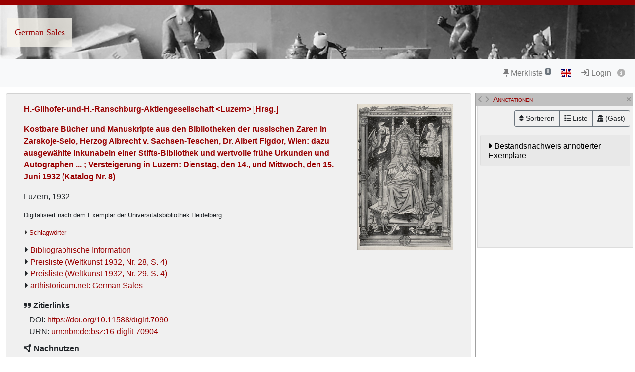

--- FILE ---
content_type: text/html; charset=utf-8
request_url: https://digi.ub.uni-heidelberg.de/diglit/gilhofer_ranschburg_luzern1932_06_14
body_size: 8328
content:




<!DOCTYPE html>
<html lang="de" > <!-- debug:  -->
<head>
  <meta charset="UTF-8">
  <title>H.-Gilhofer-und-H.-Ranschburg-Aktiengesellschaft &lt;Luzern&gt; [Hrsg.]: Kostbare Bücher und Manuskripte aus den Bibliotheken der russischen Zaren in Zarskoje-Selo, Herzog Albrecht v. Sachsen-Teschen, Dr. Albert Figdor, Wien: dazu ausgewählte Inkunabeln einer Stifts-Bibliothek und wertvolle frühe Urkunden und Autographen ... ; Versteigerung in Luzern: Dienstag, den 14., und Mittwoch, den 15. Juni 1932 (Katalog Nr. 8) (Luzern, 1932)</title>
  <meta name="viewport" content="width=device-width, initial-scale=1, shrink-to-fit=no">

  <link rel="canonical" href="https://digi.ub.uni-heidelberg.de/diglit/gilhofer_ranschburg_luzern1932_06_14">
  <link rel="alternate" href="https://digi.ub.uni-heidelberg.de/diglit/gilhofer_ranschburg_luzern1932_06_14/mets" type="application/xml" title="METS">
  <link rel="schema.DC" href="http://purl.org/dc/elements/1.1/">
  <link rel="schema.DCTERMS" href="http://purl.org/dc/terms/">
  <meta name="DC.creator" content="H.-Gilhofer-und-H.-Ranschburg-Aktiengesellschaft &lt;Luzern&gt; [Hrsg.]">
  <meta name="DC.date" content="1932">
  <meta name="DC.hasFormat" content="https://digi.ub.uni-heidelberg.de/diglit/iiif/gilhofer_ranschburg_luzern1932_06_14/manifest.json">
  <meta name="DC.identifier" content="https://digi.ub.uni-heidelberg.de/diglit/gilhofer_ranschburg_luzern1932_06_14">
  <meta name="DC.identifier" content="urn:nbn:de:bsz:16-diglit-70904">
  <meta name="DC.identifier" content="https://doi.org/10.11588/diglit.7090">
  <meta name="DC.isPartOf" content="H.-Gilhofer-und-H.-Ranschburg-Aktiengesellschaft &lt;Luzern&gt;: Auktion">
  <meta name="DC.isPartOf" content="arthistoricum.net: German Sales">
  <meta name="DC.isPartOf" content="Preisliste (Weltkunst 1932, Nr. 28, S. 4)">
  <meta name="DC.isPartOf" content="Preisliste (Weltkunst 1932, Nr. 29, S. 4)">
  <meta name="DC.isPartOf" content="Kunstwissenschaftliche Literatur">
  <meta name="DC.isPartOf" content="UBHD">
  <meta name="DC.isPartOf" content="Druckschriften">
  <meta name="DC.isPartOf" content="Heidelberger historische Bestände — digital: Auktionskataloge ab 1930">
  <meta name="DC.language" content="de">
  <meta name="DC.subject" content="Auktionshäuser; Schweiz; Luzern; H.-Gilhofer-und-H.-Ranschburg-Aktiengesellschaft">
  <meta name="DC.subject" content="Auction Houses; Switzerland; Lucerne; H.-Gilhofer-und-H.-Ranschburg-Aktiengesellschaft">
  <meta name="DC.title" content="Kostbare Bücher und Manuskripte aus den Bibliotheken der russischen Zaren in Zarskoje-Selo, Herzog Albrecht v. Sachsen-Teschen, Dr. Albert Figdor, Wien: dazu ausgewählte Inkunabeln einer Stifts-Bibliothek und wertvolle frühe Urkunden und Autographen ... ; Versteigerung in Luzern: Dienstag, den 14., und Mittwoch, den 15. Juni 1932 (Katalog Nr. 8)">
  <meta name="DC.type" content="Monograph">
  <meta name="DCTERMS.issued" content="1932">
  

  <meta name="description" content="H.-Gilhofer-und-H.-Ranschburg-Aktiengesellschaft &lt;Luzern&gt; [Hrsg.]: Kostbare Bücher und Manuskripte aus den Bibliotheken der russischen Zaren in Zarskoje-Selo, Herzog Albrecht v. Sachsen-Teschen, Dr. Albert Figdor, Wien: dazu ausgewählte Inkunabeln einer Stifts-Bibliothek und wertvolle frühe Urkunden und Autographen ... ; Versteigerung in Luzern: Dienstag, den 14., und Mittwoch, den 15. Juni 1932 (Katalog Nr. 8); Universitätsbibliothek Heidelberg">
  <meta name="robots" content="index">
  <meta name="robots" content="follow">
  <meta name="revisit-after" content="3 months">
  <meta name="rating" content="General">
  <link rel="SHORTCUT ICON" href="/favicon.ico" type="image/x-icon">
  <meta http-equiv="Content-Style-Type" content="text/css">
  <meta http-equiv="Content-Script-Type" content="text/javascript">
  <script src="//www.ub.uni-heidelberg.de/cdn/jquery/3.7.1/jquery.min.js"></script>
  <link href="//www.ub.uni-heidelberg.de/cdn/bootstrap/4.5.3/css/bootstrap.min.css" rel="stylesheet"/>
  <link href="//www.ub.uni-heidelberg.de/cdn/font-awesome/6.5.2/css/all.min.css" rel="stylesheet"/>
  <link href="//www.ub.uni-heidelberg.de/cdn/flag-icon/1.0.0/flag-icon.css" rel="stylesheet"/>
  <link rel="stylesheet" href="//www.ub.uni-heidelberg.de/cdn/owl-carousel/2.2.1/assets/owl.carousel.min.css">
  <link rel="stylesheet" href="//www.ub.uni-heidelberg.de/cdn/owl-carousel/2.2.1/assets/owl.theme.default.min.css">
  <link rel="stylesheet" href="/diglit_pub/css/ubhd3.min.css">
  <link rel="stylesheet" href="/diglit_pub/css/tei.min.css">
  <!--<link rel="stylesheet" href="//www.ub.uni-heidelberg.de/cdn/shariff/3.2.1/shariff.min.css">-->

  <link rel="stylesheet" href="/diglit_pub/css/ubhd3-germansales.min.css">

  <script src="//www.ub.uni-heidelberg.de/cdn/semtonotes/0.2.6/semtonotes.js"></script>
  <link rel="stylesheet" href="//www.ub.uni-heidelberg.de/cdn/heiImageViewer/heiImageViewer.css">
  <script src="//www.ub.uni-heidelberg.de/cdn/heiImageViewer/heiImageViewer.iife.js"></script>

</head>
<body data-project="gilhofer_ranschburg_luzern1932_06_14" data-collection="20">
<span class="Z3988" title="ctx_ver=Z39.88-2004&amp;rft_id=https://digi.ub.uni-heidelberg.de/diglit/gilhofer_ranschburg_luzern1932_06_14&amp;rft_id=info%3Adoi%2F10.11588%2Fdiglit.7090&amp;rft_val_fmt=info%3Aofi%2Ffmt%3Akev%3Amtx%3Abook&amp;rft.genre=book&amp;rft.btitle=Kostbare%20B%C3%BCcher%20und%20Manuskripte%20aus%20den%20Bibliotheken%20der%20russischen%20Zaren%20in%20Zarskoje-Selo%2C%20Herzog%20Albrecht%20v.%20Sachsen-Teschen%2C%20Dr.%20Albert%20Figdor%2C%20Wien%3A%20dazu%20ausgew%C3%A4hlte%20Inkunabeln%20einer%20Stifts-Bibliothek%20und%20wertvolle%20fr%C3%BChe%20Urkunden%20und%20Autographen%20...%20%3B%20Versteigerung%20in%20Luzern%3A%20Dienstag%2C%20den%2014.%2C%20und%20Mittwoch%2C%20den%2015.%20Juni%201932%20%28Katalog%20Nr.%208%29&amp;rft.au=H.-Gilhofer-und-H.-Ranschburg-Aktiengesellschaft%20%3CLuzern%3E%20%5BHrsg.%5D&amp;rft.date=1932&amp;rft.place=Luzern&amp;rft.tpages=158%20S.%2C%2057%20Bl.%2C%20Ill.&amp;rft_val_fmt=info:ofi/fmt:kev:mtx:dc&amp;rft.identifier=https%3A%2F%2Fdoi.org%2F10.11588%2Fdiglit.7090&amp;rft.rights=In%20Copyright"></span>



<div class="container-fluid p-0">
      <div class="row no-gutters d-print-none">
         <div class="col-12 rotstreif">
         </div>
      </div>
      <div class="row no-gutters">
        <div class="col-12" id="headerbild">
          <div id="kopfzeilen-logo" class="col-6"><a href="https://digi.ub.uni-heidelberg.de/germansales/index.html" title="Portal German Sales">German Sales</a></div>
          <div class="col-6"></div>
        </div>
      </div>
    </div>

    <div class="sticky-top">
      <nav class="navbar navbar-expand-lg navbar-light bg-light p-2">
        <span class="navbar-brand d-lg-none"><!----></span>
        <button class="navbar-toggler" type="button" data-toggle="collapse" data-target="#menuContent" aria-controls="menuContent" aria-expanded="false" aria-label="Toggle navigation">
          <span class="navbar-toggler-icon"></span>
        </button>

        <div class="collapse navbar-collapse flex-row flex-wrap ml-lg-0 ml-2" id="menuContent">
          

          
          <ul class="navbar-nav mr-auto ml-1">
            
          </ul>
          

          <ul class="navbar-nav ml-auto">
            
            <li class="nav-item">
              <a class="nav-link" href="/diglit/leuchtpult?sid=62fc4c29d4c134494aa7370aff4cf3d5" title="Zur Merkliste"><span class="fa fa-thumb-tack"></span> Merkliste<span style="white-space: nowrap;"> <sup><span class="badge badge-secondary bookmarkCount">0</span></sup></span></a>
            </li>
            
            
            <li id="langswitch" class="nav-item pl-0 mr-1 ml-lg-1">
              <a class="nav-link" href="https://digi.ub.uni-heidelberg.de/diglit/gilhofer_ranschburg_luzern1932_06_14?ui_lang=eng" title="English"><span class="flag-icon flag-icon-gb"></span></a>
            </li>
            
            <li class="nav-item mr-1">
            
              <a class="nav-link d-inline-block" href="https://digi.ub.uni-heidelberg.de/cgi-bin/login?sid=62fc4c29d4c134494aa7370aff4cf3d5" title="Login"><span class="fa fa-sign-in"></span> Login</a>
            
              <a id="logininfo" class="nav-link d-inline-block pl-0" href="#"><span class="fa fa-info-circle"></span></a>
            </li>
          </ul>
        </div>
      </nav>

      
    </div>

  


  <div class="container-fluid p-1 mt-2 ubhd3-page-main-container"><!-- Container Hauptinhalt/Anno -->
    <div class="row no-gutters">
      <div id="columns_content" class="col-12 col-lg-9 p-0"><!-- Hauptinhalt -->
        <div class="intropanel card ml-2 mr-2">
          <div class="card-body">
            <div class="container-fluid">
              <div class="row">
                <div class="introinfo col-12 col-md-9">
                
                  <div class="introhigh"><p id="author_editor">H.-Gilhofer-und-H.-Ranschburg-Aktiengesellschaft &lt;Luzern&gt; [Hrsg.] </p></div>
                  <div class="introhigh"><p id="title_subtitle">Kostbare Bücher und Manuskripte aus den Bibliotheken der russischen Zaren in Zarskoje-Selo, Herzog Albrecht v. Sachsen-Teschen, Dr. Albert Figdor, Wien: dazu ausgewählte Inkunabeln einer Stifts-Bibliothek und wertvolle frühe Urkunden und Autographen ... ; Versteigerung in Luzern: Dienstag, den 14., und Mittwoch, den 15. Juni 1932 (Katalog Nr. 8)</p></div>
                  <p id="publ_place_date">Luzern, 1932</p>
                  <p style="font-size:0.8em;">Digitalisiert nach dem Exemplar der Universitätsbibliothek Heidelberg.</p>
                  
                  
                  
                  
                  <div class="introkeywords">
                    <a id="introkeywordshandle" href="#introkeywordscontent">Schlagwörter</a>
                    <div id="introkeywordscontent" style="display: none;"><ul><li>Zar<a href='https://d-nb.info/gnd/4129736-2' target='_blank' class='ibutton'><i class='fa fa-info-circle' style='font-size: 12px;'></i></a> ; Puschkin &lt;Stadt&gt;<a href='https://d-nb.info/gnd/4103454-5' target='_blank' class='ibutton'><i class='fa fa-info-circle' style='font-size: 12px;'></i></a> ; Adelshaus<a href='https://d-nb.info/gnd/4141396-9' target='_blank' class='ibutton'><i class='fa fa-info-circle' style='font-size: 12px;'></i></a> ; Bibliothek<a href='https://d-nb.info/gnd/4006439-6' target='_blank' class='ibutton'><i class='fa fa-info-circle' style='font-size: 12px;'></i></a> ; Bibliophiles Buch<a href='https://d-nb.info/gnd/4137575-0' target='_blank' class='ibutton'><i class='fa fa-info-circle' style='font-size: 12px;'></i></a> ; Handschrift<a href='https://d-nb.info/gnd/4023287-6' target='_blank' class='ibutton'><i class='fa fa-info-circle' style='font-size: 12px;'></i></a> ; Geschichte</li><li>Figdor, Albert<a href='https://d-nb.info/gnd/119522845' target='_blank' class='ibutton'><i class='fa fa-info-circle' style='font-size: 12px;'></i></a> ; Albert Kasimir &lt;Sachsen-Teschen, Herzog&gt;<a href='https://d-nb.info/gnd/118647652' target='_blank' class='ibutton'><i class='fa fa-info-circle' style='font-size: 12px;'></i></a> ; Sammlung<a href='https://d-nb.info/gnd/4128844-0' target='_blank' class='ibutton'><i class='fa fa-info-circle' style='font-size: 12px;'></i></a> ; Bibliophiles Buch<a href='https://d-nb.info/gnd/4137575-0' target='_blank' class='ibutton'><i class='fa fa-info-circle' style='font-size: 12px;'></i></a> ; Handschrift<a href='https://d-nb.info/gnd/4023287-6' target='_blank' class='ibutton'><i class='fa fa-info-circle' style='font-size: 12px;'></i></a> ; Geschichte</li></ul></div>
                  </div>
                  
                  
                  <ul class="introlinks">
                    <!-- 1. Startseite des Bandes (entfällt hier) -->
                    <!-- 2. Alle zugehörigen Bände -->
                    
                    <!-- 3. Bibliographische Information -->
                    <li><span class="fa fa-caret-right"></span><a href="https://katalog.ub.uni-heidelberg.de/cgi-bin/search.cgi?query=si:1410973549+-(teil:ezblf)&amp;pos=1&amp;sprache=GER">Bibliographische Information</a></li>
                    <!-- 4. Wissenschaftliche Beschreibung -->
                    
                    <!-- 5. sonstige Links -->
                    
                    <li><span class="fa fa-caret-right"></span><!--meta.link_001_url--><a href="https://digi.ub.uni-heidelberg.de/diglit/wk1932/0174" >Preisliste (Weltkunst 1932, Nr. 28, S. 4)</a></li>
                    
                    <li><span class="fa fa-caret-right"></span><!--meta.link_002_url--><a href="https://digi.ub.uni-heidelberg.de/diglit/wk1932/0180" >Preisliste (Weltkunst 1932, Nr. 29, S. 4)</a></li>
                    
                    <!-- 6. Sammlungsurl -->
                    <li><span class="fa fa-caret-right"></span><a href="https://doi.org/10.11588/portal.gs">arthistoricum.net: German Sales</a></li>
                  </ul>
                  

                  <div id="purlmodal" class="modal fade">
                    <div class="modal-dialog">
                      <div class="modal-content">
                        <div class="modal-header">
                          <h5 class="modal-title">Zitieren dieses Bandes</h5>
                          <button type="button" class="close" data-dismiss="modal"><span aria-hidden="true">&times;</span><span class="sr-only">Schließen</span></button>
                        </div>
                        <div class="modal-body">
                          Bitte zitieren Sie diesen Band, indem Sie folgende Adresse (URL)/folgende DOI benutzen:
                          <div class="purlmodalurl">https://doi.org/10.11588/diglit.7090</div>
                          <span style="font-size: 90%">Zum Kopieren bitte URL anklicken.</span>
                        </div>
                        <div class="modal-footer">
                          <button type="button" class="btn btn-primary" data-dismiss="modal">Schließen</button>
                        </div>
                      </div>
                    </div>
                  </div>

                  <strong><span class="fa-solid fa-quote-right"></span> Zitierlinks</strong>
                  <p class="purlcont">
                  
                    <span class="purlmodallink">DOI:</span> <span class="purl">https://doi.org/10.11588/diglit.7090</span>
                  
                    <br>

                    <span class="urnmodallink">URN:</span> <span class="urn">urn:nbn:de:bsz:16-diglit-70904</span>
                  </p>

                  

                  <strong><span class="fa-solid fa-circle-nodes"></span> Nachnutzen</strong>
                  <p class="purlcont">
                    Metadaten: <a href="https://digi.ub.uni-heidelberg.de/diglit/gilhofer_ranschburg_luzern1932_06_14/mets" target="_blank">METS</a>
                    <br>IIIF Manifest: <a href="https://digi.ub.uni-heidelberg.de/diglit/iiif/gilhofer_ranschburg_luzern1932_06_14/manifest" target="_blank">Version 2.1</a>, <a href="https://digi.ub.uni-heidelberg.de/diglit/iiif3/gilhofer_ranschburg_luzern1932_06_14/manifest" target="_blank">Version 3.0</a>
                  </p>

                  <div class="booktext mt-2">
                  
                    
                  
                    
                  
                    
                  
                    
                  
                  </div>
                </div><!-- ./introinfo -->

                
                <div class="col-12 col-md-3" id="introcover"><a href="/diglit/gilhofer_ranschburg_luzern1932_06_14/0001/info,thumbs,image"><img alt="Introimage" class="img-responsive" src="https://digi.ub.uni-heidelberg.de/diglitData/introimage/gilhofer_ranschburg_luzern1932_06_14.jpg" /></a></div>
                
              </div>
            </div>

            <div class="container-fluid mt-2">
              <div class="row">
                <div id="buttonleiste" class="col-12">
                
                  <img alt="Lizenz: In Copyright" title="Lizenz: In Copyright" src="https://digi.ub.uni-heidelberg.de/diglit_pub/lizenz/in_copyright.png">&nbsp;
                  <a class="btn btn-outline-secondary" href="https://www.ub.uni-heidelberg.de/helios/digi/nutzung/index.html"><span class="fa fa-shopping-cart"></span> Nutzung/Bestellung</a>
		

                  <button class="btn btn-outline-secondary" onClick="$('#email').modal();" title="Feedback"><span class="fa fa-envelope"></span> Feedback</button>

                
                  
                  <div class="btn-group hidden-print">
                    <button class="btn btn-outline-secondary dropdown-toggle" type="button" id="dropdownDownload" data-toggle="dropdown"><span class="fa fa-download"></span> Download</span></button>
                    <div class="dropdown-menu dropdown-menu-right" role="menu" aria-labelledby="dropdownDownload">
                     
                      <a class="dropdown-item" tabindex="-1" href="https://digi.ub.uni-heidelberg.de/diglit/gilhofer_ranschburg_luzern1932_06_14/download.pdf"><span class="fa-regular fa-file-pdf"></span> normal, 124 MB</a>
                      <a class="dropdown-item" tabindex="-1" href="https://digi.ub.uni-heidelberg.de/diglit/gilhofer_ranschburg_luzern1932_06_14/download-zoom4.pdf"><span class="fa-regular fa-file-pdf"></span> groß, 417 MB</a>
                     
                    </div>
                  </div>
                  

                  <a href="/diglit/gilhofer_ranschburg_luzern1932_06_14/0001/info,thumbs,image" class="btn btn-outline-secondary" title="Überblick"><span class="fa fa-th"></span> Überblick</a>

                  

                

                
                  <a class="annobutton btn btn-outline-secondary" href="#col_anno" title="Annotationen" role="button"><span style="white-space: nowrap;"><span class="fa-regular fa-comments"></span> <sup><span class="badge annoNumber"></span></sup></span></a>
                
                </div>
              </div>

              <div class="row">
                <div class="col-12" id="anno-hint-landing">Zu den Einzelseiten dieses Faksimiles gibt es <span></span> Annotationen. Einzelne Seiten mit Annotationen sind im "Überblick" durch das Symbol <span class="fa fa-comments-o"></span> gekennzeichnet.<div><a href="#anno-hint-list" id="anno-hint-toggle">Liste der Annotationen</a><ul id="anno-hint-list"></ul></div></div>
              </div>

              <div class="row">
                <div class="col-12" id="morelikethis-landing"><a href="#morelikethis-list" id="morelikethis-toggle">Das könnte Sie auch interessieren…</a> <sup>(beta)</sup><ul id="morelikethis-list"></ul>
                </div>
              </div>
	    </div>

          </div><!-- card-body -->
        </div><!-- card -->
        <div style="padding: 0 1.25em;">
          <div class="container-fluid mt-4">
      
            <div class="row">
              <div class="col-12 mt-2">
                <form id="sprung-zur-seite" action="/diglit/gilhofer_ranschburg_luzern1932_06_14/0001" method="get" style="max-width: 25em;">
                  <input name="navmode" type="hidden" value="struct"><input name="action" type="hidden" value="pagesearch">
                  <div class="input-group">
                    <div class="input-group-prepend"><button type="submit" class="btn btn-outline-secondary">Seite&nbsp;&nbsp;<span class="fa fa-share"></span></button></div>
                    <input name="page_query" type="text" value="" class="form-control" placeholder=" z.B. IV, 145, xii ">
                  </div>
                </form>

                        

              </div>
            </div>
      
      
            <div class="row">
              <div class="col-12 mt-2">
                <form id="fulltextsearch_form" action="/diglit/gilhofer_ranschburg_luzern1932_06_14/0001" method="get" accept-charset="UTF-8" style="max-width: 25em;">

                  <input name="navmode" type="hidden" value="fulltextsearch"><input name="action" type="hidden" value="fulltextsearch">
                  <strong>
          Volltextsuche
          
                  </strong>
                  <div class="input-group">
                    <input name="ft_query" type="text" value="" class="form-control">
                    <div class="input-group-append">
                      <button type="submit" class="btn btn-outline-secondary"><span class="fa fa-search"></span></button>
                    </div>
                  </div>
          
                  <div class="label" style="float:right">
                    <a href="https://www.ub.uni-heidelberg.de/helios/digi/ocr.html" target="_blank">Hinweise zu Volltextsuche und OCR</a>
                  </div>
          
                  <div style="clear:both"></div>
                </form>
              </div>
            </div>
      

      

      

      
            <div class="row">
              <div class="col-12 mt-4">
                <h2>Inhalt</h2>
                


	<ul class="struct_level0">
	
		<li data-type="frontispiece">
			<a  href='https://digi.ub.uni-heidelberg.de/diglit/gilhofer_ranschburg_luzern1932_06_14/0003'>
				<span style='color:#666'></span>
				Frontispiz<span style='color:#666'>  </span>
			</a>
			

			
                        
			
		</li>
	
		<li data-type="title_page">
			<a  href='https://digi.ub.uni-heidelberg.de/diglit/gilhofer_ranschburg_luzern1932_06_14/0004'>
				<span style='color:#666'></span>
				Titelblatt<span style='color:#666'>  </span>
			</a>
			

			
                        
			
		</li>
	
		<li data-type="chapter">
			<a  href='https://digi.ub.uni-heidelberg.de/diglit/gilhofer_ranschburg_luzern1932_06_14/0005'>
				<span style='color:#666'></span>
				Auktionsbedingungen<span style='color:#666'>  </span>
			</a>
			

			
                        
			
		</li>
	
		<li data-type="contents">
			<a  href='https://digi.ub.uni-heidelberg.de/diglit/gilhofer_ranschburg_luzern1932_06_14/0006'>
				<span style='color:#666'></span>
				Inhaltsverzeichnis<span style='color:#666'>  </span>
			</a>
			

			
                        
			
		</li>
	
		<li data-type="index">
			<a  href='https://digi.ub.uni-heidelberg.de/diglit/gilhofer_ranschburg_luzern1932_06_14/0007'>
				<span style='color:#666'></span>
				Register<span style='color:#666'>  </span>
			</a>
			

			
                        
			
		</li>
	
		<li data-type="chapter">
			<a  href='https://digi.ub.uni-heidelberg.de/diglit/gilhofer_ranschburg_luzern1932_06_14/0012'>
				<span style='color:#666'>1-12</span>
				I. Manuskripte (Nr. 1-39)<span style='color:#666'>  </span>
			</a>
			

			
                        
			
		</li>
	
		<li data-type="chapter">
			<a  href='https://digi.ub.uni-heidelberg.de/diglit/gilhofer_ranschburg_luzern1932_06_14/0024'>
				<span style='color:#666'>13-16</span>
				II. Architektur (Nr. 40-55)<span style='color:#666'>  </span>
			</a>
			

			
                        
			
		</li>
	
		<li data-type="chapter">
			<a  href='https://digi.ub.uni-heidelberg.de/diglit/gilhofer_ranschburg_luzern1932_06_14/0028'>
				<span style='color:#666'>17-32</span>
				III. Geographie (Nr. 56-136)<span style='color:#666'>  </span>
			</a>
			

			
                        
			
		</li>
	
		<li data-type="chapter">
			<a  href='https://digi.ub.uni-heidelberg.de/diglit/gilhofer_ranschburg_luzern1932_06_14/0044'>
				<span style='color:#666'>33-41</span>
				IV. Alte Medizin (Nr. 137-189)<span style='color:#666'>  </span>
			</a>
			

			
                        
			
		</li>
	
		<li data-type="chapter">
			<a  href='https://digi.ub.uni-heidelberg.de/diglit/gilhofer_ranschburg_luzern1932_06_14/0053'>
				<span style='color:#666'>42-57</span>
				V. Inkunabeln (Nr. 190-218)<span style='color:#666'>  </span>
			</a>
			

			
                        
			
		</li>
	
		<li data-type="chapter">
			<a  href='https://digi.ub.uni-heidelberg.de/diglit/gilhofer_ranschburg_luzern1932_06_14/0069'>
				<span style='color:#666'>58-62</span>
				VI. Drucke des 16. und 17. Jahrhunderts (Nr. 219-244)<span style='color:#666'>  </span>
			</a>
			

			
                        
			
		</li>
	
		<li data-type="chapter">
			<a  href='https://digi.ub.uni-heidelberg.de/diglit/gilhofer_ranschburg_luzern1932_06_14/0074'>
				<span style='color:#666'>63-85</span>
				VII. Französische Literatur (Nr. 245-341)<span style='color:#666'>  </span>
			</a>
			

			
                        
			
		</li>
	
		<li data-type="chapter">
			<a  href='https://digi.ub.uni-heidelberg.de/diglit/gilhofer_ranschburg_luzern1932_06_14/0097'>
				<span style='color:#666'>86-93</span>
				VIII. Illustrierte Bücher des 18. Jahrhunderts (Nr. 342-363)<span style='color:#666'>  </span>
			</a>
			

			
                        
			
		</li>
	
		<li data-type="chapter">
			<a  href='https://digi.ub.uni-heidelberg.de/diglit/gilhofer_ranschburg_luzern1932_06_14/0105'>
				<span style='color:#666'>93-103</span>
				IX. Einbände des 15. bis 19. Jahrhunderts (Nr. 364-425)<span style='color:#666'>  </span>
			</a>
			

			
                        
			
		</li>
	
		<li data-type="chapter">
			<a  href='https://digi.ub.uni-heidelberg.de/diglit/gilhofer_ranschburg_luzern1932_06_14/0116'>
				<span style='color:#666'>104-114</span>
				X. Romantiques (Nr. 426-548)<span style='color:#666'>  </span>
			</a>
			

			
                        
			
		</li>
	
		<li data-type="chapter">
			<a  href='https://digi.ub.uni-heidelberg.de/diglit/gilhofer_ranschburg_luzern1932_06_14/0127'>
				<span style='color:#666'>115-120</span>
				XI. Militärkostüme, Moden (Nr. 549-595)<span style='color:#666'>  </span>
			</a>
			

			
                        
			
		</li>
	
		<li data-type="chapter">
			<a  href='https://digi.ub.uni-heidelberg.de/diglit/gilhofer_ranschburg_luzern1932_06_14/0133'>
				<span style='color:#666'>121-125</span>
				XII. Kalender (Nr. 596-610)<span style='color:#666'>  </span>
			</a>
			

			
                        
			
		</li>
	
		<li data-type="chapter">
			<a  href='https://digi.ub.uni-heidelberg.de/diglit/gilhofer_ranschburg_luzern1932_06_14/0138'>
				<span style='color:#666'>126-128</span>
				XIII. Spielkarten (Nr. 611-617)<span style='color:#666'>  </span>
			</a>
			

			
                        
			
		</li>
	
		<li data-type="chapter">
			<a  href='https://digi.ub.uni-heidelberg.de/diglit/gilhofer_ranschburg_luzern1932_06_14/0141'>
				<span style='color:#666'>129-130</span>
				XIV. Stoffmuster- und Stickereibücher (Nr. 618-621)<span style='color:#666'>  </span>
			</a>
			

			
                        
			
		</li>
	
		<li data-type="chapter">
			<a  href='https://digi.ub.uni-heidelberg.de/diglit/gilhofer_ranschburg_luzern1932_06_14/0143'>
				<span style='color:#666'>131-154</span>
				XV. Urkunden und Autographen des II. bis 19. Jahrhunderts (Nr. 622-747)<span style='color:#666'>  </span>
			</a>
			

			
                        
			
		</li>
	
		<li data-type="chapter">
			<a  href='https://digi.ub.uni-heidelberg.de/diglit/gilhofer_ranschburg_luzern1932_06_14/0167'>
				<span style='color:#666'>155-158</span>
				XVI. Varia (Nr. 748-7699<span style='color:#666'>  </span>
			</a>
			

			
                        
			
		</li>
	
		<li data-type="plate">
			<a  href='https://digi.ub.uni-heidelberg.de/diglit/gilhofer_ranschburg_luzern1932_06_14/0173'>
				<span style='color:#666'></span>
				Tafeln 1-57<span style='color:#666'>  </span>
			</a>
			

			
                        
			
		</li>
	
		<li data-type="chapter">
			<a  href='https://digi.ub.uni-heidelberg.de/diglit/gilhofer_ranschburg_luzern1932_06_14/0230'>
				<span style='color:#666'></span>
				Schätzungspreise<span style='color:#666'>  </span>
			</a>
			

			
                        
			
		</li>
	
		<li data-type="chapter">
			<a  href='https://digi.ub.uni-heidelberg.de/diglit/gilhofer_ranschburg_luzern1932_06_14/0234'>
				<span style='color:#666'></span>
				Maßstab/Farbkeil<span style='color:#666'>  </span>
			</a>
			

			
                        
			
		</li>
	
	</ul>



              </div>
            </div>
      

      
          </div>
        </div>
      </div><!-- Ende Spalte Hauptinhalt -->

      <div id="column_anno" class="col-12 col-lg-3 p-0" style="border-left: 2px solid #A0A0A0;"><!-- Annospalte -->
            <div class="d-flex col-head col-headanno">
        
        <div class="pl-1 d-none d-lg-block col-wider"><a href="#" title="Vergrößern"><span class="fa fa-chevron-left"></span></a></div>
	<div class="d-none d-lg-block col-smaller">&nbsp;<a href="#" title="Verkleinern"><span class="fa fa-chevron-right"></span></a></div>
	
        <div class="flex-fill ml-2" style="font-variant: small-caps;">Annotationen</div>
        <div class="pr-1 col-close"><a href="#col_anno" title="Schließen"><span aria-hidden="true" class="fa fa-times"></span></a></div>
        
      </div>

        <div style="overflow-y: scroll; height: 100vh;">
        
          <div id="annotationsblock"></div>
        
        </div>
      </div><!-- Ende Annospalte -->
    </div>
  </div>

  <div class="container-fluid p-2">
    <div class="row no-gutters">
      <div class="col-12 col-md-12 text-center">
        <div id="publikationsdatum"><a href="https://www.ub.uni-heidelberg.de/helios/digi/dwork.html"><img src="/diglit_pub/ubdwork.png" alt="DWork by UB Heidelberg"></a>&nbsp;<!--<a href="https://www.ub.uni-heidelberg.de/allg/Mitarbeiter/it-kolleginnen.html" target="_blank"><img src="https://www.ub.uni-heidelberg.de/bilder/service/it-kolleginnen-gesucht.svg" style="height: 42px; margin-top: 11px; margin-left: 5px;"></a>-->&nbsp;&nbsp;Online seit 10.05.2011.</div>
      </div>
      <!--<div class="col-12 col-md-7 pt-2">
        <div class="hidden-print shariff" data-theme="grey" data-services="[&quot;facebook&quot;,&quot;twitter&quot;]" data-url="https://digi.ub.uni-heidelberg.de/diglit/gilhofer_ranschburg_luzern1932_06_14"></div>
      </div>-->
    </div><!-- row -->
  </div>

  <div id="email" class="modal fade">
    <div class="modal-dialog">
        <div class="modal-content">
            <div class="modal-header">
                <h5 class="modal-title">Feedback</h5>
                <button type="button" class="close" data-dismiss="modal"><span aria-hidden="true">&times;</span><span class="sr-only">Schließen</span></button>
            </div>
            <div class="modal-body">

                        <form action="/diglit/gilhofer_ranschburg_luzern1932_06_14/0001" method="POST">

                            <p>Wir freuen uns über Ihre Fragen und Anregungen.</p>
                            <input type="hidden" name="feedback" value="1">
                            <input type="hidden" name="sid" value="62fc4c29d4c134494aa7370aff4cf3d5">
                            <div class="form-group">
                                <label for="email_fromf">Absender</label>
                                <input class="form-control" placeholder="Wenn Antwort gewünscht, bitte Mailadresse eingeben." type="email" id="email_fromf" name="email_from" value="">
                                <div class="email_check"><textarea name="email_check"></textarea></div>
                            </div>
                            <div class="form-group">
                                <label for="email_subjectf">Feedback</label>
                                <textarea class="form-control" id="email_subjectf" name="email_subject"></textarea>
                            </div>
                            <div class="mail_error alert-danger p-1" style="display: none;"></div>
                            <div style="display: flex; gap: 10px; justify-content: space-between; align-items: center;">
                              <div class="mail_captcha p-1"></div>
                              <div class="input-group" style="width: 10em;">
                                <input id="email_captcha" type="text" class="form-control" placeholder="" aria-label="Captcha" name="email_captcha">
                                <div class="input-group-append"><button id="captcha" class="btn btn-outline-secondary"><span class="fa fa-refresh"></span></button></div>
                              </div>
                            </div>
                            <div class="captcha_hinweis">Um eine Nachricht verschicken zu können, tragen Sie bitte den angezeigten Kontrolltext in das Textfeld rechts ein.</div>
                            <div class="modal-footer">
                                <button type="button" class="btn btn-outline-secondary" data-dismiss="modal">Schließen</button>
                                <button id="sendmail" type="submit" class="btn btn-primary">Absenden</button>
                            </div>
                        </form>
            </div>
        </div>
    </div>
</div>



  <div class="container-fluid">
    <div class="row no-gutters">
      <div class="col-6 offset-3" id="footer"><!-- Balken unten --></div>
    </div>
    <div class="row no-gutters">
      <div class="col-12">
        <div id="footer-partnerlogos"><div class="col-sm-4 col-md-3 col-lg-2 mb-4">
    <a href="https://www.ub.uni-heidelberg.de/" title="Homepage Universitätsbibliothek Heidelberg"><img alt="Universität Heidelberg – Universitätsbibliothek" src="/diglit_pub/images_presentation/germansales_footer/logo_ubhd_unihd.svg"></a>
</div>
<div class="col-sm-4 col-md-4 col-lg-2 mb-4">
    <a href="https://www.arthistoricum.net" title="Portal arthistoricum.net"><img alt="arthistoricum.net Fachinformationsdienst Kunst, Fotografie, Design" class="img-fluid" src="/diglit_pub/images_presentation/germansales_footer/logo_arthistoricum.svg"></a>
</div>
<div class="col-sm-3 col-md-3 col-lg-2 mb-4">
    <a href="https://www.dfg.de" title="Homepage Deutsche Forschungsgemeinschaft DFG"><img alt="Logo DFG: Gefördert von der DFG" class="img-fluid" src="/diglit_pub/images_presentation/germansales_footer/logo_dfg.png"></a>
</div>
</div>
      </div>
    </div>
    <div class="row no-gutters">
      <div class="col-12 copyright">Letzte Aktualisierung&nbsp;16.08.2025&nbsp;&nbsp; &copy;&nbsp;Universitätsbibliothek Heidelberg&nbsp;&nbsp;&nbsp;<a href="https://www.ub.uni-heidelberg.de/cgi-bin/mail.cgi?ub"><span class="fa fa-envelope"></span></a>&nbsp;&nbsp;<a href="https://www.ub.uni-heidelberg.de/wir/impressum.html">Impressum</a></div>
    </div><!-- row -->
  </div><!-- Container-fluid -->
  <script type='module'>
    import { MorelikethisClient } from 'https://digi.ub.uni-heidelberg.de/Suchindex/htdocs/morelikethis.js';
    const mlt = new MorelikethisClient('https://digi.ub.uni-heidelberg.de/Suchindex/cgi-bin/morelikethis.cgi?fl=meta_title_txt,text_ocr_ft');
    mlt.result = $('#morelikethis-list');
    mlt.get('https://digi.ub.uni-heidelberg.de/diglit/gilhofer_ranschburg_luzern1932_06_14');
  </script>

  <script>
    window._digiCurrentView = 'VIEW_PROJECT_LANDING';
    $(function() {
      const sid = '62fc4c29d4c134494aa7370aff4cf3d5'
      const {protocol, hostname, pathname} = window.location
      const opts = {
        $el: 'html',
        api: {
          endpoint: `${protocol}//${hostname}/diglit/`,
          endpointLogin: `https://digi.ub.uni-heidelberg.de/cgi-bin/login?sid=${sid}`,
          endpointAnno: 'https://anno.ub.uni-heidelberg.de/',
          endpointEditionen: 'https://digi.ub.uni-heidelberg.de/editionService',
          hostname: 'digi.ub.uni-heidelberg.de',
          pathname: 'diglit',
          sid,
        },
        tei: {
          refhighlight: null,
          target: 'diglit|sammlung20|gilhofer_ranschburg_luzern1932_06_14|0000|'
        },
        hasTei: false,
        persUrl: 'https://digi.ub.uni-heidelberg.de/diglit/gilhofer_ranschburg_luzern1932_06_14',
        loginId: '',
        pagename: '0000',
        urn: 'https://www.ub.uni-heidelberg.de/helios/kataloge/urn.html?urn=urn:nbn:de:bsz:16-diglit-70904',
        doi: '10.11588/diglit.7090',
        sid: '62fc4c29d4c134494aa7370aff4cf3d5',
        projectname: 'gilhofer_ranschburg_luzern1932_06_14',
        purlId: '',
        annoCollection: 'diglit',
        annoRegisterUrl: 'https://www.ub.uni-heidelberg.de/Englisch/service/annotationsrechte-account.html',
        annoRequestUrl: 'https://anno.ub.uni-heidelberg.de/annotationsrechte-bestellung.html',
        lang_639_2B: 'de',
        digipath: 'diglit',
      }
      window.app = new DigiLanding(opts)
      window.app.init()
    })
  </script>


  <script src="//www.ub.uni-heidelberg.de/cdn/xrx-utils/latest/xrx-utils.js"></script>
  <script src="//www.ub.uni-heidelberg.de/cdn/popper/latest/popper.min.js"></script>
  <script src="//www.ub.uni-heidelberg.de/cdn/bootstrap/4.5.3/js/bootstrap.min.js"></script>
  <!--<script src="//www.ub.uni-heidelberg.de/cdn/shariff/3.2.1/shariff.min.js"></script>-->
  <script src="//www.ub.uni-heidelberg.de/cdn/handlebars/latest/handlebars.min.js"></script>
  <script src="/diglit_pub/bundle.min.js"></script>
  <script>DigiLayout.init('ger')</script>




<!-- BEGIN anno-frontend-block -->
  <script src="//www.ub.uni-heidelberg.de/cdn/authorities-client/latest/authorities-client.js"></script>
  <script src="//www.ub.uni-heidelberg.de/cdn/xrx-vue/latest/xrx-vue.js"></script>
  <script src="//www.ub.uni-heidelberg.de/cdn/quill/1.3.7/quill.js"></script>
  <script src="//www.ub.uni-heidelberg.de/cdn/axios/0.19.2/axios.js"></script>
<!--  <script src="//www.ub.uni-heidelberg.de/cdn/anno-common/0.0.9/anno-common.js"></script> -->
  <script src="//www.ub.uni-heidelberg.de/cdn/anno-frontend/latest/anno-frontend.prod.js"></script>
  <script src="//www.ub.uni-heidelberg.de/cdn/anno-frontend/latest/plugin.sanitize-html.js"></script>
<!-- ENDOF anno-frontend-block -->
<!-- BEGIN anno-snippets-block -->
  
  <script type="module" src="/diglit_pub/anno-snippet-frontend.min.js"></script>
<!-- ENDOF anno-snippets-block -->


</body>
</html>



--- FILE ---
content_type: application/javascript
request_url: https://digi.ub.uni-heidelberg.de/Suchindex/htdocs/graphq.js
body_size: 30776
content:
/* eslint-env jquery */

// https://stackoverflow.com/questions/1787322/htmlspecialchars-equivalent-in-javascript
export function escapeHtml (text) {
  text = text.toString(); // jb -- text.replace macht sonst bei Zahlen Probleme.
  const map = {
    '&': '&amp;',
    '<': '&lt;',
    '>': '&gt;',
    '"': '&quot;',
    "'": '&#039;',
    '\uE000': '<span class="hit_highlight">',
    '\uE001': '</span>'
  };
  return text.replace(/[&<>"'\uE000\uE001]/g, function (m) { return map[m]; });
}

// https://stackoverflow.com/questions/10191941/jquery-unique-on-an-array-of-strings
export function unique (array) {
  return array.filter(function (el, index, arr) {
    return index === arr.indexOf(el);
  });
}

export function nonempty (value, index, arr) {
  return typeof value !== 'undefined' && value !== 'undefined' && value.length > 0;
}

export function getQueryParameters (str) {
  const p = {}; // Obacht: NICHT [], denn dann kann ["sort"] nicht funktionieren, denn sort ist bereits die Sortierfunktion
  const kvs = str.split(/&/); // ";" ist nicht mehr erlaubt: https://stackoverflow.com/questions/3481664/semicolon-as-url-query-separator
  for (let i = 0; i < kvs.length; i++) {
    const kv = kvs[i].split('=');
    if (typeof p[kv[0]] === 'undefined') p[kv[0]] = [];
    if (typeof kv[1] === 'undefined') kv[1] = '';
    p[kv[0]].push(decodeURIComponent(kv[1].replace(/\+/g, ' ')));
  }
  return p;
}

export function getUrlParameters () {
  return getQueryParameters(window.location.href.slice(window.location.href.indexOf('?') + 1));
}

export function quoteSolr (s) { // see lib/Suchindex/Utils.pm, quote_solr()
  return s.replace(/([-+&|!(){}[\]^"~*?:/ \\])/g, '\\$1');
}

export function basename(path) { // https://stackoverflow.com/a/15270931
   return path.split('/').reverse()[0];
}

export function noQuery(path) {
   return path.replace(/[?#](?:.|\n)*/, '');
}

function noUndef (s) { // aus treeq.js
  /* wird vor allem in diesem Zusammenhang benötigt:
     https://www.arthistoricum.net/themen/portale/caricature/zeitschriften
     wo treeq.js für eine /collection/ statt /classification/ verwendet wird.
  */
  if (typeof s !== 'undefined') return s;
  return '';
}

function idEncode (s) { // aus treeq.js
  let R = '';
  // https://stackoverflow.com/questions/990904/remove-accents-diacritics-in-a-string-in-javascript
  s = noUndef(s).normalize('NFD').replace(/[\u0300-\u036f]/g, '').toLowerCase();
  // #TODO ab 2021: .normalize("NFD").replace(/\p{Diacritic}/gu, "")
  for (let i = 0; i < s.length; i++) {
    const c = s.substr(i, 1);
    if (c === '/') { R += 'I'; continue; }
    if (i === 0) {
      if (c.match(/^[A-Za-z]$/)) R += c;
      else R += 'x';
      continue;
    }
    if (c.match(/^[A-Za-z0-9]$/)) {
      R += c;
      continue;
    }
    R += '-';
  }
  return R;
}

// -----------------------------------------------------------------------------

export class GraphQueryClient {
  constructor (p) {
    // RegExp wegen Performance ausgelagert:

    this.form = undefined;
    this.result = undefined;
    this.result_facet = undefined;
    this.buttons2 = undefined;
    this.rows = 50;
    this.hl_a_target = '_blank';
    this.debug = false;

    if (typeof p !== 'undefined') {
      this.form = p.form;
      this.result = p.result;
      this.result_facet = p.result_facet;
    }

    this.debug_str = '';
    this.prevQuery = undefined;
    this.data = undefined;
    this.filterByFacet = [];
    this.facetParameterStr =
      '&facet=true&facet.mincount=1&facet.method=fcs&facet.threads=10' +
      '&facet.field=type_s' + // '&facet.field={!ex=type_s}type_s' -- siehe auch graphq.js/getFilterByFacet() -- geht noch nicht - org.apache.solr.search.SyntaxError: Expected identifier at pos 8 str='{!graph !tag=$_tt0 from=$_tt1 v=$_tt2 to=$_tt3 }'
      '&facet.field=meta_name_ss' +
      '&facet.field=meta_periodical_title_s' +
      '&facet.field=meta_subject_ss' +
      '&facet.field=meta_name_aut_firstchar_ss' +
      '&f.meta_name_aut_firstchar_ss.facet.sort=index' +
      '&facet.field=meta_language_ss' +
      '&facet.field=parent_ids' +
      '&facet.field=domain_s' +
      // OOPS ^ und $ sind implizit??
      '&f.parent_ids.facet.matches=' + encodeURIComponent('((/??.*?)??/classification/(?!by_)|/digi\\.ub\\.uni-heidelberg\\.de/collection/sammlung).*') + // (?!...) = negative lookahead: no /classification/by_
      '&facet.range=meta_date_dtrs' +
      '&f.meta_date_dtrs.facet.range.start=0000-01-01T00:00:00Z' +
      '&f.meta_date_dtrs.facet.range.end=2100-01-01T00:00:00Z' +
      '&f.meta_date_dtrs.facet.range.gap=%2B1YEAR' + // +1YEAR
      '&f.meta_date_dtrs.facet.mincount=1'; // no .range ??

    this.extraParameters = '';
    this.template = undefined;
    this.groupTemplate = undefined; // ??
    this.paginationDivTempl = undefined; // ?????? kommt nicht vor
    this.groupDivTempl = undefined; // ?????? kommt nicht vor

    this.formRequestRunning = false; // https://stackoverflow.com/questions/6064232/disable-jquery-function-after-1-click-to-prevent-multiple-executions

    this.ui_lang = 'ger';
    this.locale = 'de-DE';
    this.collator = new Intl.Collator(this.locale);
    this.facetSortAlphabetical = true;

    this.formOptions = {};
    this.formOptions.resultset_restriction = 'auto,higher,lower,none'.split(',');
    this.formOptions.sort = [
      'sort_title_s asc',
      'sort_name_s asc',
      'sort_shelflocator_s asc',
      'sort_date_dt asc',
      'sort_date_dt desc',
      'meta_online_dt desc',
      'score asc',
      'if(eq(strdist("journals.ub.uni-heidelberg.de",domain_s,edit),1), 200, ' +
        'if(eq(strdist("digi.ub.uni-heidelberg.de",domain_s,edit),1), 300, 100)) asc,sort_title_s asc',
      'if(eq(strdist("journals.ub.uni-heidelberg.de",domain_s,edit),1), 200, ' +
        'if(eq(strdist("digi.ub.uni-heidelberg.de",domain_s,edit),1), 300, 100)) asc,sort_name_s asc',
      'if(eq(strdist("journals.ub.uni-heidelberg.de",domain_s,edit),1), 200, ' +
        'if(eq(strdist("digi.ub.uni-heidelberg.de",domain_s,edit),1), 300, 100)) asc,sort_date_dt asc',
      'if(eq(strdist("journals.ub.uni-heidelberg.de",domain_s,edit),1), 200, ' +
        'if(eq(strdist("digi.ub.uni-heidelberg.de",domain_s,edit),1), 300, 100)) asc,sort_date_dt desc'
    ];
    this.formOptions.qfo = [ // qfo = query field option(s)
      '',
      'm',
      'meta_title_txt',
      'meta_name_txt',
      'meta_name_aut_txt',
      'meta_date_txt',
      'meta_subject_txt',
      'meta_classification_txt',
      'meta_shelflocator_txt',
      'meta_physicallocation_txt',
      't'
    ];

    this.formOptions.qfoOrder = [
      '',
      'meta_name_txt',
      'meta_title_txt',
      'meta_subject_txt'
    ];

    // nächste Zeile: konvertiert aus Digi-Präsentation/MetsTypes.pm, zzgl. journal
    this.metsTypesList = [
      { type: 'additional', ger: 'Beilage', eng: 'additional' },
      { type: 'address', ger: 'Anrede', eng: 'address' },
      { type: 'album', ger: 'Album', eng: 'album' },
      { type: 'annotation', ger: 'Annotation', eng: 'annotation' },
      { type: 'article', ger: 'Artikel', eng: 'article', no_title: 1 },
      { type: 'atlas', ger: 'Atlas', eng: 'atlas' },
      { type: 'bachelor_thesis', ger: 'Bachelorarbeit', eng: 'bachelor thesis' },
      { type: 'binding', ger: 'Einband', eng: 'binding' },
      { type: 'bookplate', ger: 'Exlibris', eng: 'bookplate' },
      { type: 'cartulary', ger: 'Kartular', eng: 'cartulary' },
      { type: 'chapter', ger: 'Kapitel', eng: 'chapter', no_title: 1 },
      { type: 'charter', ger: 'Urkunde', eng: 'charter' },
      { type: 'collation', ger: 'Bogensignatur', eng: 'collation' },
      { type: 'colophon', ger: 'Kolophon', eng: 'colophon' },
      { type: 'contained_work', ger: 'Beigefügtes oder enthaltenes Werk', eng: 'contained work' },
      { type: 'contents', ger: 'Inhaltsverzeichnis', eng: 'table of contents' },
      { type: 'corrigenda', ger: 'Errata', eng: 'corrigenda' },
      { type: 'cover', ger: 'Deckel', eng: 'cover' },
      { type: 'cover_back', ger: 'Rückdeckel', eng: 'back cover' },
      { type: 'cover_front', ger: 'Vorderdeckel', eng: 'front cover' },
      { type: 'day', ger: 'Tag', eng: 'day' },
      { type: 'dedication', ger: 'Widmung', eng: 'dedication' },
      { type: 'diploma_thesis', ger: 'Diplomarbeit', eng: 'diploma thesis' },
      { type: 'doctoral_thesis', ger: 'Dissertation', eng: 'doctoral thesis' },
      { type: 'document', ger: 'Dokument', eng: 'document' },
      { type: 'dossier', ger: 'Vorgang', eng: 'dossier' },
      { type: 'edge', ger: 'Schnitt', eng: 'edge' },
      { type: 'endsheet', ger: 'Vorsatz', eng: 'endsheet' },
      { type: 'engraved_titlepage', ger: 'Kupfertitel', eng: 'engraved titlepage' },
      { type: 'entry', ger: 'Eintrag', eng: 'entry' },
      { type: 'fascicle', ger: 'Faszikel', eng: 'fascicle' },
      { type: 'file', ger: 'Akte', eng: 'file' },
      { type: 'folder', ger: 'Mappe', eng: 'folder' },
      { type: 'fragment', ger: 'Fragment', eng: 'fragment' },
      { type: 'front_matter', ger: 'Schmutztitel', eng: 'front matter' },
      { type: 'frontispiece', ger: 'Frontispiz', eng: 'frontispiece' },
      { type: 'ground_plan', ger: 'Grundriss', eng: 'ground plan' },
      { type: 'habilitation_thesis', ger: 'Habilitation', eng: 'habilitation thesis' },
      { type: 'illustration', ger: 'Illustration', eng: 'illustration' },
      { type: 'image', ger: 'Bild', eng: 'image' },
      { type: 'imprint', ger: 'Impressum', eng: 'imprint' },
      { type: 'index', ger: 'Register', eng: 'index' },
      { type: 'initial_decoration', ger: 'Initialschmuck', eng: 'initial decoration' },
      { type: 'intruduction', ger: 'Einleitung', eng: 'introduction' },
      { type: 'inventory', ger: 'Verzeichnis', eng: 'inventory' },
      { type: 'issue', ger: 'Heft', eng: 'issue' },
      { type: 'judgement', ger: 'Urteil', eng: 'judgement' },
      { type: 'land_register', ger: 'Grundbuch', eng: 'land register' },
      { type: 'leaflet', ger: 'Flugblatt', eng: 'leaflet' },
      { type: 'lecture', ger: 'Vorlesung', eng: 'lecture' },
      { type: 'letter', ger: 'Brief', eng: 'letter' },
      { type: 'magister_thesis', ger: 'Magisterarbeit', eng: 'magister thesis' },
      { type: 'manuscript', ger: 'Handschrift', eng: 'manuscript' },
      { type: 'map', ger: 'Karte', eng: 'map' },
      { type: 'master_thesis', ger: 'Masterarbeit', eng: 'master thesis' },
      { type: 'monograph', ger: 'Monographie', eng: 'monograph' }, // was commented out in MetsTypes.pm
      { type: 'month', ger: 'Monat', eng: 'month' },
      { type: 'multivolume_work', ger: 'Mehrbändiges Werk', eng: 'multivolume work', comment: 'GA eines mehrbändigen Werkes, keine Zeitschriften' }, // was commented out in MetsTypes.pm
      { type: 'musical_notation', ger: 'Musiknotation', eng: 'musical notation' },
      { type: 'newspaper', ger: 'Zeitung', eng: 'newspaper' },
      { type: 'note', ger: 'Vermerk', eng: 'note' },
      { type: 'official_notification', ger: 'Bescheid', eng: 'official notification' },
      { type: 'ornament', ger: 'Buchschmuck', eng: 'ornament' },
      { type: 'paper', ger: 'Vortrag', eng: 'paper' },
      { type: 'paste_down', ger: 'Spiegel', eng: 'paste down' },
      { type: 'periodical', ger: 'Periodica', eng: 'periodical', comment: 'GA einer Zeitschrift' },
      { type: 'journal', ger: 'Zeitschrift', eng: 'Journal', comment: 'GA einer Zeitschrift' },
      { type: 'photograph', ger: 'Fotografie', eng: 'photograph' },
      { type: 'plan', ger: 'Plan', eng: 'plan' },
      { type: 'plate', ger: 'Tafel', eng: 'plate' },
      { type: 'poster', ger: 'Plakat', eng: 'poster' },
      { type: 'preface', ger: 'Vorwort', eng: 'preface' },
      { type: 'preprint', ger: 'Vorabdruck', eng: 'preprint' },
      { type: 'printed_archives', ger: 'Druckerzeugnis (Archivale)', eng: 'printed archives' },
      { type: 'printers_mark', ger: 'Druckermarke', eng: 'printers mark' },
      { type: 'privileges', ger: 'Privilegien', eng: 'privileges' },
      { type: 'proceeding', ger: 'Tagungsband', eng: 'proceeding' },
      { type: 'provenance', ger: 'Besitznachweis', eng: 'provenance' },
      { type: 'register', ger: 'Amtsbuch', eng: 'register' },
      { type: 'report', ger: 'Bericht', eng: 'report' },
      { type: 'research_paper', ger: 'Forschungsarbeit', eng: 'research paper' },
      { type: 'scheme', ger: 'Schema', eng: 'scheme' },
      { type: 'seal', ger: 'Siegel', eng: 'seal' },
      { type: 'section', ger: 'Abschnitt', eng: 'section' },
      { type: 'spine', ger: 'Rücken', eng: 'spine' },
      { type: 'stamp', ger: 'Stempel', eng: 'stamp' },
      { type: 'study', ger: 'Studie', eng: 'study' },
      { type: 'table', ger: 'Tabelle', eng: 'table' },
      { type: 'text', ger: 'Text', eng: 'text' },
      { type: 'title_page', ger: 'Titelblatt', eng: 'title page' },
      { type: 'verse', ger: 'Verse', eng: 'verse' },
      { type: 'volume', ger: 'Band', eng: 'volume', comment: 'Band eines mehrbändigen Werkes oder einer Zeitschrift', no_title: 1 }, // was commented out in MetsTypes.pm
      { type: 'year', ger: 'Jahr', eng: 'year' }
    ];

    this.translateWordList = {
      'Cover of': { eng: 'Cover of', ger: 'Cover von' },
      'ff|meta_name_ss': { eng: 'Author, Editor etc.', ger: 'Autor, Hrsg. etc.' },
      'ff|meta_periodical_title_s': { eng: 'Title of journal', ger: 'Zeitschriftentitel' },
      'ff|meta_subject_ss': { eng: 'Subjects', ger: 'Schlagworte' },
      'ff|meta_date_dtrs': { eng: 'Year', ger: 'Jahr' },
      'ff|meta_name_aut_firstchar_ss': { eng: 'First char of authors', ger: 'Anfangsbuchstabe der Autoren' },
      'ff|meta_language_ss': { eng: 'Language', ger: 'Sprache' },
      'ff|parent_ids': { eng: 'Classification', ger: 'Klassifikation' },
      'ff|type_s': { eng: 'Type of element', ger: 'Elementtyp' },
      'ff|domain_s': { eng: 'Pool', ger: 'Pool' },
      hits: { eng: 'Hits', ger: 'Treffer' },
      filter: { eng: 'Filter', ger: 'Filter' },
      'qf|': { eng: 'Full text + All Metadata', ger: 'Volltext + alle Metadaten' },
      'qf|m': { eng: 'All metadata', ger: 'Alle Metadaten' },
      'qf|meta_title_txt': { eng: 'Title', ger: 'Titel' },
      'qf|meta_name_txt': { eng: 'Author, Editor etc.', ger: 'Autor, Hrsg. etc.' },
      'qf|meta_name_aut_txt': { eng: 'Author', ger: 'Autor' },
      'qf|meta_date_txt': { eng: 'Year', ger: 'Jahr' },
      'qf|meta_subject_txt': { eng: 'Subject', ger: 'Schlagwort' },
      'qf|meta_classification_txt': { eng: 'Classification', ger: 'Klassifikation' },
      'qf|meta_shelflocator_txt': { eng: 'Shelfmark', ger: 'Signatur' },
      'qf|meta_physicallocation_txt': { eng: 'Physical location', ger: 'Besitzende Einrichtung' },
      'qf|type_s': { eng: 'Type of element', ger: 'Elementtyp' },
      'qf|t': { eng: 'Full text', ger: 'Volltext' },
      'restrict result': { eng: 'Restrict hits', ger: 'Treffer einschränken' },
      'resultset_restriction|auto': { eng: 'Automatic', ger: 'Automatisch' },
      'resultset_restriction|higher': { eng: 'Higher elements (journals, multivolume work, ...)', ger: 'Höhere Elemente (Zeitschriften, mehrbändige Werke, ...)' },
      'resultset_restriction|lower': { eng: 'Lower elements (chapter, article, ... )', ger: 'Tiefere Elemente (Kapitel, Artikel, ...)' },
      'resultset_restriction|none': { eng: 'All hits', ger: 'Alle Treffer' },
      'sort by': { eng: 'sort by', ger: 'sortieren nach' },
      'sort|sort_title_s asc': { eng: 'Title', ger: 'Titel' },
      'sort|sort_name_s asc': { eng: 'Name', ger: 'Name' },
      'sort|sort_shelflocator_s asc': { eng: 'Shelfmark', ger: 'Signatur' },
      'sort|sort_date_dt asc': { eng: 'Date', ger: 'Erscheinungsjahr' },
      'sort|sort_date_dt desc': { eng: 'Date descending', ger: 'Erscheinungsjahr absteigend' },
      'sort|meta_online_dt desc': { eng: 'Online Date', ger: 'Online Datum' },
      'sort|score asc': { eng: 'Score', ger: 'Relevanz' },
      'sort|if(eq(strdist("journals.ub.uni-heidelberg.de",domain_s,edit),1), 200, if(eq(strdist("digi.ub.uni-heidelberg.de",domain_s,edit),1), 300, 100)) asc,sort_title_s asc': { eng: 'pool, title', ger: 'Pool, Titel' },
      'sort|if(eq(strdist("journals.ub.uni-heidelberg.de",domain_s,edit),1), 200, if(eq(strdist("digi.ub.uni-heidelberg.de",domain_s,edit),1), 300, 100)) asc,sort_name_s asc': { eng: 'pool, name', ger: 'Pool, Name' },
      'sort|if(eq(strdist("journals.ub.uni-heidelberg.de",domain_s,edit),1), 200, if(eq(strdist("digi.ub.uni-heidelberg.de",domain_s,edit),1), 300, 100)) asc,sort_date_dt asc': { eng: 'pool, date', ger: 'Pool, Datum' },
      'sort|if(eq(strdist("journals.ub.uni-heidelberg.de",domain_s,edit),1), 200, if(eq(strdist("digi.ub.uni-heidelberg.de",domain_s,edit),1), 300, 100)) asc,sort_date_dt desc': { eng: 'pool, date descending', ger: 'Pool, Datum absteigend' },
      'more...': { eng: 'more...', ger: 'mehr...' },
      search: { eng: 'Search', ger: 'Suchen' },
      page: { eng: 'Page', ger: 'Seite' },
      select: { eng: 'Select', ger: 'Auswählen' },
      exclude: { eng: 'Exclude', ger: 'Ausschließen' },
      OR: { eng: 'OR', ger: 'ODER' },
      NOT: { eng: 'NOT', ger: 'NICHT' },
      'domain|digi.ub.uni-heidelberg.de': { eng: 'Heidelberg historic literature — digitized', ger: 'Heidelberger historische Bestände — digital' },
      'domain|journals.ub.uni-heidelberg.de': { eng: 'Heidelberg E-Journals (OJS)', ger: 'Heidelberger E-Journals (OJS)' },
      'domain|heiup.uni-heidelberg.de': { eng: 'Heidelberg E-Books (OMP)', ger: 'Heidelberger E-Books (OMP)' },
      'domain|archiv.ub.uni-heidelberg.de': { eng: 'Heidelberg Fulltext Repositories', ger: 'Heidelberger Volltextrepositorien' },
      'domain|heidicon.ub.uni-heidelberg.de': { eng: 'Images and objects (heidICON)', ger: 'Bilder und Objekte (heidICON)' },
      'domain|heieditions.ub.uni-heidelberg.de' : { eng: 'heiEDITIONS', ger: 'heiEDITIONS' }, 
      // generated from https://www.loc.gov/standards/iso639-2/php/code_list.php
      'language|aar': { eng: 'Afar', ger: 'Danakil', fre: 'afar' },
      'language|abk': { eng: 'Abkhazian', ger: 'Abchasisch', fre: 'abkhaze' },
      'language|ace': { eng: 'Achinese', ger: 'Aceh', fre: 'aceh' },
      'language|ach': { eng: 'Acoli', ger: 'Acholi', fre: 'acoli' },
      'language|ada': { eng: 'Adangme', ger: 'Adangme', fre: 'adangme' },
      'language|ady': { eng: 'Adyghe', ger: 'Adygisch', fre: 'adyghé' },
      'language|afa': { eng: 'Afro-Asiatic', ger: 'Hamitosemitische Sprachen (Andere)', fre: 'afro-asiatiques' },
      'language|afh': { eng: 'Afrihili', ger: 'Afrihili', fre: 'afrihili' },
      'language|afr': { eng: 'Afrikaans', ger: 'Afrikaans', fre: 'afrikaans' },
      'language|ain': { eng: 'Ainu', ger: 'Ainu', fre: 'aïnou' },
      'language|aka': { eng: 'Akan', ger: 'Akan', fre: 'akan' },
      'language|akk': { eng: 'Akkadian', ger: 'Akkadisch', fre: 'akkadien' },
      'language|alb': { eng: 'Albanian', ger: 'Albanisch', fre: 'albanais' },
      'language|sqi': { eng: 'Albanian', ger: 'Albanisch', fre: 'albanais' },
      'language|ale': { eng: 'Aleut', ger: 'Aleutisch', fre: 'aléoute' },
      'language|alg': { eng: 'Algonquian', ger: 'Algonkin-Sprachen (Andere)', fre: 'algonquines' },
      'language|alt': { eng: 'Southern Altai', ger: 'Altaisch', fre: 'altai du Sud' },
      'language|amh': { eng: 'Amharic', ger: 'Amharisch', fre: 'amharique' },
      'language|ang': { eng: 'English, Old (ca.450-1100)', ger: 'Altenglisch', fre: 'anglo-saxon (ca.450-1100)' },
      'language|anp': { eng: 'Angika', ger: 'Anga', fre: 'angika' },
      'language|apa': { eng: 'Apache', ger: 'Apachen', fre: 'apaches' },
      'language|ara': { eng: 'Arabic', ger: 'Arabisch', fre: 'arabe' },
      'language|arc': { eng: 'Official Aramaic (700-300 BCE)', ger: 'Aramäisch', fre: "araméen d'empire (700-300 BCE)" },
      'language|arg': { eng: 'Aragonese', ger: 'Aragonesisch', fre: 'aragonais' },
      'language|arm': { eng: 'Armenian', ger: 'Armenisch', fre: 'arménien' },
      'language|hye': { eng: 'Armenian', ger: 'Armenisch', fre: 'arménien' },
      'language|arn': { eng: 'Mapuche', ger: 'Arauka', fre: 'mapuce' },
      'language|arp': { eng: 'Arapaho', ger: 'Arapaho', fre: 'arapaho' },
      'language|art': { eng: 'Artificial', ger: 'Kunstsprachen (Andere)', fre: 'artificielles' },
      'language|arw': { eng: 'Arawak', ger: 'Arawak', fre: 'arawak' },
      'language|asm': { eng: 'Assamese', ger: 'Assamesisch', fre: 'assamais' },
      'language|ast': { eng: 'Bable', ger: 'Asturisch', fre: 'bable' },
      'language|ath': { eng: 'Athapascan', ger: 'Athapaskische Sprachen (Andere)', fre: 'athapascanes' },
      'language|aus': { eng: 'Australian', ger: 'Australische Sprachen', fre: 'australiennes' },
      'language|ava': { eng: 'Avaric', ger: 'Awarisch', fre: 'avar' },
      'language|ave': { eng: 'Avestan', ger: 'Avestisch', fre: 'avestique' },
      'language|awa': { eng: 'Awadhi', ger: 'Awadhi', fre: 'awadhi' },
      'language|aym': { eng: 'Aymara', ger: 'Aymará', fre: 'aymara' },
      'language|aze': { eng: 'Azerbaijani', ger: 'Aserbeidschanisch', fre: 'azéri' },
      'language|bad': { eng: 'Banda', ger: 'Banda-Sprachen (Ubangi-Sprachen)', fre: 'banda' },
      'language|bai': { eng: 'Bamileke', ger: 'Bamileke', fre: 'bamiléké' },
      'language|bak': { eng: 'Bashkir', ger: 'Baschkirisch', fre: 'bachkir' },
      'language|bal': { eng: 'Baluchi', ger: 'Belutschisch', fre: 'baloutchi' },
      'language|bam': { eng: 'Bambara', ger: 'Bambara', fre: 'bambara' },
      'language|ban': { eng: 'Balinese', ger: 'Balinesisch', fre: 'balinais' },
      'language|baq': { eng: 'Basque', ger: 'Baskisch', fre: 'basque' },
      'language|eus': { eng: 'Basque', ger: 'Baskisch', fre: 'basque' },
      'language|bas': { eng: 'Basa', ger: 'Basaa', fre: 'basa' },
      'language|bat': { eng: 'Baltic', ger: 'Baltische Sprachen (Andere)', fre: 'baltes' },
      'language|bej': { eng: 'Beja', ger: 'Bedauye', fre: 'bedja' },
      'language|bel': { eng: 'Belarusian', ger: 'Weißrussisch', fre: 'biélorusse' },
      'language|bem': { eng: 'Bemba', ger: 'Bemba', fre: 'bemba' },
      'language|ben': { eng: 'Bengali', ger: 'Bengali', fre: 'bengali' },
      'language|ber': { eng: 'Berber', ger: 'Berbersprachen (Andere)', fre: 'berbères' },
      'language|bho': { eng: 'Bhojpuri', ger: 'Bhojpuri', fre: 'bhojpuri' },
      'language|bih': { eng: 'Bihari', ger: 'Bihari (Andere)', fre: 'langues biharis' },
      'language|bik': { eng: 'Bikol', ger: 'Bikol', fre: 'bikol' },
      'language|bin': { eng: 'Edo', ger: 'Edo', fre: 'edo' },
      'language|bis': { eng: 'Bislama', ger: 'Beach-la-mar', fre: 'bichlamar' },
      'language|bla': { eng: 'Siksika', ger: 'Blackfoot', fre: 'blackfoot' },
      'language|bnt': { eng: 'Bantu', ger: 'Bantusprachen (Andere)', fre: 'bantou' },
      'language|tib': { eng: 'Tibetan', ger: 'Tibetisch', fre: 'tibétain' },
      'language|bod': { eng: 'Tibetan', ger: 'Tibetisch', fre: 'tibétain' },
      'language|bos': { eng: 'Bosnian', ger: 'Bosnisch', fre: 'bosniaque' },
      'language|bra': { eng: 'Braj', ger: 'Braj-Bhakha', fre: 'braj' },
      'language|bre': { eng: 'Breton', ger: 'Bretonisch', fre: 'breton' },
      'language|btk': { eng: 'Batak', ger: 'Batak', fre: 'batak' },
      'language|bua': { eng: 'Buriat', ger: 'Burjatisch', fre: 'bouriate' },
      'language|bug': { eng: 'Buginese', ger: 'Bugi', fre: 'bugi' },
      'language|bul': { eng: 'Bulgarian', ger: 'Bulgarisch', fre: 'bulgare' },
      'language|bur': { eng: 'Burmese', ger: 'Birmanisch', fre: 'birman' },
      'language|mya': { eng: 'Burmese', ger: 'Birmanisch', fre: 'birman' },
      'language|byn': { eng: 'Blin', ger: 'Bilin', fre: 'blin' },
      'language|cad': { eng: 'Caddo', ger: 'Caddo', fre: 'caddo' },
      'language|cai': { eng: 'Central American Indian', ger: 'Indianersprachen, Zentralamerika (Andere)', fre: "amérindiennes de l'Amérique centrale" },
      'language|car': { eng: 'Galibi Carib', ger: 'Karibische Sprachen', fre: 'karib' },
      'language|cat': { eng: 'Catalan', ger: 'Katalanisch', fre: 'catalan' },
      'language|cau': { eng: 'Caucasian', ger: 'Kaukasische Sprachen (Andere)', fre: 'caucasiennes' },
      'language|ceb': { eng: 'Cebuano', ger: 'Cebuano', fre: 'cebuano' },
      'language|cel': { eng: 'Celtic', ger: 'Keltische Sprachen (Andere)', fre: 'celtes' },
      'language|cze': { eng: 'Czech', ger: 'Tschechisch', fre: 'tchèque' },
      'language|ces': { eng: 'Czech', ger: 'Tschechisch', fre: 'tchèque' },
      'language|cha': { eng: 'Chamorro', ger: 'Chamorro', fre: 'chamorro' },
      'language|chb': { eng: 'Chibcha', ger: 'Chibcha', fre: 'chibcha' },
      'language|che': { eng: 'Chechen', ger: 'Tschetschenisch', fre: 'tchétchène' },
      'language|chg': { eng: 'Chagatai', ger: 'Tschagataisch', fre: 'djaghataï' },
      'language|chi': { eng: 'Chinese', ger: 'Chinesisch', fre: 'chinois' },
      'language|zho': { eng: 'Chinese', ger: 'Chinesisch', fre: 'chinois' },
      'language|chk': { eng: 'Chuukese', ger: 'Trukesisch', fre: 'chuuk' },
      'language|chm': { eng: 'Mari', ger: 'Tscheremissisch', fre: 'mari' },
      'language|chn': { eng: 'Chinook jargon', ger: 'Chinook-Jargon', fre: 'chinook, jargon' },
      'language|cho': { eng: 'Choctaw', ger: 'Choctaw', fre: 'choctaw' },
      'language|chp': { eng: 'Chipewyan', ger: 'Chipewyan', fre: 'chipewyan' },
      'language|chr': { eng: 'Cherokee', ger: 'Cherokee', fre: 'cherokee' },
      'language|chu': { eng: 'Old Slavonic', ger: 'Kirchenslawisch', fre: 'vieux slave' },
      'language|chv': { eng: 'Chuvash', ger: 'Tschuwaschisch', fre: 'tchouvache' },
      'language|chy': { eng: 'Cheyenne', ger: 'Cheyenne', fre: 'cheyenne' },
      'language|cmc': { eng: 'Chamic', ger: 'Cham', fre: 'chames' },
      'language|cnr': { eng: 'Montenegrin', ger: 'Montenegrinisch', fre: 'monténégrin' },
      'language|cop': { eng: 'Coptic', ger: 'Koptisch', fre: 'copte' },
      'language|cor': { eng: 'Cornish', ger: 'Kornisch', fre: 'cornique' },
      'language|cos': { eng: 'Corsican', ger: 'Korsisch', fre: 'corse' },
      'language|cpe': { eng: 'Creoles and pidgins, English based', ger: 'Kreolisch-Englisch (Andere)', fre: "créoles et pidgins basés sur l'anglais" },
      'language|cpf': { eng: 'Creoles and pidgins, French-based', ger: 'Kreolisch-Französisch (Andere)', fre: 'créoles et pidgins basés sur le français' },
      'language|cpp': { eng: 'Creoles and pidgins, Portuguese-based', ger: 'Kreolisch-Portugiesisch (Andere)', fre: 'créoles et pidgins basés sur le portugais' },
      'language|cre': { eng: 'Cree', ger: 'Cree', fre: 'cree' },
      'language|crh': { eng: 'Crimean Tatar', ger: 'Krimtatarisch', fre: 'tatar de Crimé' },
      'language|crp': { eng: 'Creoles and pidgins', ger: 'Kreolische Sprachen', fre: 'créoles et pidgins' },
      'language|csb': { eng: 'Kashubian', ger: 'Kaschubisch', fre: 'kachoube' },
      'language|cus': { eng: 'Cushitic', ger: 'Kuschitische Sprachen (Andere)', fre: 'couchitiques' },
      'language|wel': { eng: 'Welsh', ger: 'Kymrisch', fre: 'gallois' },
      'language|cym': { eng: 'Welsh', ger: 'Kymrisch', fre: 'gallois' },
      'language|dak': { eng: 'Dakota', ger: 'Dakota', fre: 'dakota' },
      'language|dan': { eng: 'Danish', ger: 'Dänisch', fre: 'danois' },
      'language|dar': { eng: 'Dargwa', ger: 'Darginisch', fre: 'dargwa' },
      'language|day': { eng: 'Land Dayak', ger: 'Dajakisch', fre: 'dayak' },
      'language|del': { eng: 'Delaware', ger: 'Delaware', fre: 'delaware' },
      'language|den': { eng: 'Slave (Athapascan)', ger: 'Slave', fre: 'esclave (athapascan)' },
      'language|ger': { eng: 'German', ger: 'Deutsch', fre: 'allemand' },
      'language|deu': { eng: 'German', ger: 'Deutsch', fre: 'allemand' },
      'language|dgr': { eng: 'Dogrib', ger: 'Dogrib', fre: 'dogrib' },
      'language|din': { eng: 'Dinka', ger: 'Dinka', fre: 'dinka' },
      'language|div': { eng: 'Divehi', ger: 'Maledivisch', fre: 'maldivien' },
      'language|doi': { eng: 'Dogri', ger: 'Dogri', fre: 'dogri' },
      'language|dra': { eng: 'Dravidian', ger: 'Drawidische Sprachen (Andere)', fre: 'dravidiennes' },
      'language|dsb': { eng: 'Lower Sorbian', ger: 'Niedersorbisch', fre: 'bas-sorabe' },
      'language|dua': { eng: 'Duala', ger: 'Duala', fre: 'douala' },
      'language|dum': { eng: 'Dutch, Middle (ca.1050-1350)', ger: 'Mittelniederländisch', fre: 'néerlandais moyen (ca. 1050-1350)' },
      'language|dut': { eng: 'Dutch', ger: 'Niederländisch', fre: 'flamand' },
      'language|nld': { eng: 'Dutch', ger: 'Niederländisch', fre: 'flamand' },
      'language|dyu': { eng: 'Dyula', ger: 'Dyula', fre: 'dioula' },
      'language|dzo': { eng: 'Dzongkha', ger: 'Dzongkha', fre: 'dzongkha' },
      'language|efi': { eng: 'Efik', ger: 'Efik', fre: 'efik' },
      'language|egy': { eng: 'Egyptian (Ancient)', ger: 'Ägyptisch', fre: 'égyptien' },
      'language|eka': { eng: 'Ekajuk', ger: 'Ekajuk', fre: 'ekajuk' },
      'language|gre': { eng: 'Greek, Modern (1453-)', ger: 'Neugriechisch', fre: 'grec moderne (après 1453)' },
      'language|ell': { eng: 'Greek, Modern (1453-)', ger: 'Neugriechisch', fre: 'grec moderne (après 1453)' },
      'language|elx': { eng: 'Elamite', ger: 'Elamisch', fre: 'élamite' },
      'language|eng': { eng: 'English', ger: 'Englisch', fre: 'anglais' },
      'language|enm': { eng: 'English, Middle (1100-1500)', ger: 'Mittelenglisch', fre: 'anglais moyen (1100-1500)' },
      'language|epo': { eng: 'Esperanto', ger: 'Esperanto', fre: 'espéranto' },
      'language|est': { eng: 'Estonian', ger: 'Estnisch', fre: 'estonien' },
      'language|ewe': { eng: 'Ewe', ger: 'Ewe', fre: 'éwé' },
      'language|ewo': { eng: 'Ewondo', ger: 'Ewondo', fre: 'éwondo' },
      'language|fan': { eng: 'Fang', ger: 'Pangwe', fre: 'fang' },
      'language|fao': { eng: 'Faroese', ger: 'Färöisch', fre: 'féroïen' },
      'language|per': { eng: 'Persian', ger: 'Persisch', fre: 'persan' },
      'language|fas': { eng: 'Persian', ger: 'Persisch', fre: 'persan' },
      'language|fat': { eng: 'Fanti', ger: 'Fante', fre: 'fanti' },
      'language|fij': { eng: 'Fijian', ger: 'Fidschi', fre: 'fidjien' },
      'language|fil': { eng: 'Filipino', ger: 'Pilipino', fre: 'filipino' },
      'language|fin': { eng: 'Finnish', ger: 'Finnisch', fre: 'finnois' },
      'language|fiu': { eng: 'Finno-Ugrian', ger: 'Finnougrische Sprachen (Andere)', fre: 'finno-ougriennes' },
      'language|fon': { eng: 'Fon', ger: 'Fon', fre: 'fon' },
      'language|fre': { eng: 'French', ger: 'Französisch', fre: 'français' },
      'language|fra': { eng: 'French', ger: 'Französisch', fre: 'français' },
      'language|frm': { eng: 'French, Middle (ca.1400-1600)', ger: 'Mittelfranzösisch', fre: 'français moyen (1400-1600)' },
      'language|fro': { eng: 'French, Old (842-ca.1400)', ger: 'Altfranzösisch', fre: 'français ancien (842-ca.1400)' },
      'language|frr': { eng: 'Northern Frisian', ger: 'Nordfriesisch', fre: 'frison septentrional' },
      'language|frs': { eng: 'Eastern Frisian', ger: 'Ostfriesisch', fre: 'frison oriental' },
      'language|fry': { eng: 'Western Frisian', ger: 'Friesisch', fre: 'frison occidental' },
      'language|ful': { eng: 'Fulah', ger: 'Ful', fre: 'peul' },
      'language|fur': { eng: 'Friulian', ger: 'Friulisch', fre: 'frioulan' },
      'language|gaa': { eng: 'Ga', ger: 'Ga', fre: 'ga' },
      'language|gay': { eng: 'Gayo', ger: 'Gayo', fre: 'gayo' },
      'language|gba': { eng: 'Gbaya', ger: 'Gbaya', fre: 'gbaya' },
      'language|gem': { eng: 'Germanic', ger: 'Germanische Sprachen (Andere)', fre: 'germaniques' },
      'language|geo': { eng: 'Georgian', ger: 'Georgisch', fre: 'géorgien' },
      'language|kat': { eng: 'Georgian', ger: 'Georgisch', fre: 'géorgien' },
      'language|gez': { eng: 'Geez', ger: 'Altäthiopisch', fre: 'guèze' },
      'language|gil': { eng: 'Gilbertese', ger: 'Gilbertesisch', fre: 'kiribati' },
      'language|gla': { eng: 'Gaelic', ger: 'Gälisch-Schottisch', fre: 'gaélique' },
      'language|gle': { eng: 'Irish', ger: 'Irisch', fre: 'irlandais' },
      'language|glg': { eng: 'Galician', ger: 'Galicisch', fre: 'galicien' },
      'language|glv': { eng: 'Manx', ger: 'Manx', fre: 'manx' },
      'language|gmh': { eng: 'German, Middle High (ca.1050-1500)', ger: 'Mittelhochdeutsch', fre: 'allemand, moyen haut (ca. 1050-1500)' },
      'language|goh': { eng: 'German, Old High (ca.750-1050)', ger: 'Althochdeutsch', fre: 'allemand, vieux haut (ca. 750-1050)' },
      'language|gon': { eng: 'Gondi', ger: 'Gondi', fre: 'gond' },
      'language|gor': { eng: 'Gorontalo', ger: 'Gorontalesisch', fre: 'gorontalo' },
      'language|got': { eng: 'Gothic', ger: 'Gotisch', fre: 'gothique' },
      'language|grb': { eng: 'Grebo', ger: 'Grebo', fre: 'grebo' },
      'language|grc': { eng: 'Greek, Ancient (to 1453)', ger: 'Griechisch', fre: "grec ancien (jusqu'à 1453)" },
      'language|grn': { eng: 'Guarani', ger: 'Guaraní', fre: 'guarani' },
      'language|gsw': { eng: 'Alsatian', ger: 'Schweizerdeutsch', fre: 'alsacien' },
      'language|guj': { eng: 'Gujarati', ger: 'Gujarati', fre: 'goudjrati' },
      'language|gwi': { eng: "Gwich'in", ger: 'Kutchin', fre: "gwich'in" },
      'language|hai': { eng: 'Haida', ger: 'Haida', fre: 'haida' },
      'language|hat': { eng: 'Haitian', ger: 'Haïtien (Haiti-Kreolisch)', fre: 'haïtien' },
      'language|hau': { eng: 'Hausa', ger: 'Haussa', fre: 'haoussa' },
      'language|haw': { eng: 'Hawaiian', ger: 'Hawaiisch', fre: 'hawaïen' },
      'language|heb': { eng: 'Hebrew', ger: 'Hebräisch', fre: 'hébreu' },
      'language|her': { eng: 'Herero', ger: 'Herero', fre: 'herero' },
      'language|hil': { eng: 'Hiligaynon', ger: 'Hiligaynon', fre: 'hiligaynon' },
      'language|him': { eng: 'Himachali', ger: 'Himachali', fre: 'langues himachalis' },
      'language|hin': { eng: 'Hindi', ger: 'Hindi', fre: 'hindi' },
      'language|hit': { eng: 'Hittite', ger: 'Hethitisch', fre: 'hittite' },
      'language|hmn': { eng: 'Mong', ger: 'Miao', fre: 'hmong' },
      'language|hmo': { eng: 'Hiri Motu', ger: 'Hiri-Motu', fre: 'hiri motu' },
      'language|hrv': { eng: 'Croatian', ger: 'Kroatisch', fre: 'croate' },
      'language|hsb': { eng: 'Upper Sorbian', ger: 'Obersorbisch', fre: 'haut-sorabe' },
      'language|hun': { eng: 'Hungarian', ger: 'Ungarisch', fre: 'hongrois' },
      'language|hup': { eng: 'Hupa', ger: 'Hupa', fre: 'hupa' },
      'language|iba': { eng: 'Iban', ger: 'Iban', fre: 'iban' },
      'language|ibo': { eng: 'Igbo', ger: 'Ibo', fre: 'igbo' },
      'language|ice': { eng: 'Icelandic', ger: 'Isländisch', fre: 'islandais' },
      'language|isl': { eng: 'Icelandic', ger: 'Isländisch', fre: 'islandais' },
      'language|ido': { eng: 'Ido', ger: 'Ido', fre: 'ido' },
      'language|iii': { eng: 'Nuosu', ger: 'Lalo', fre: 'yi de Sichuan' },
      'language|ijo': { eng: 'Ijo', ger: 'Ijo', fre: 'ijo' },
      'language|iku': { eng: 'Inuktitut', ger: 'Inuktitut', fre: 'inuktitut' },
      'language|ile': { eng: 'Occidental', ger: 'Interlingue', fre: 'interlingue' },
      'language|ilo': { eng: 'Iloko', ger: 'Ilokano', fre: 'ilocano' },
      'language|ina': { eng: 'Interlingua (International Auxiliary Language Association)', ger: 'Interlingua', fre: 'interlingua (langue auxiliaire internationale)' },
      'language|inc': { eng: 'Indic', ger: 'Indoarische Sprachen (Andere)', fre: 'indo-aryennes' },
      'language|ind': { eng: 'Indonesian', ger: 'Bahasa Indonesia', fre: 'indonésien' },
      'language|ine': { eng: 'Indo-European', ger: 'Indogermanische Sprachen (Andere)', fre: 'indo-européennes' },
      'language|inh': { eng: 'Ingush', ger: 'Inguschisch', fre: 'ingouche' },
      'language|ipk': { eng: 'Inupiaq', ger: 'Inupik', fre: 'inupiaq' },
      'language|ira': { eng: 'Iranian', ger: 'Iranische Sprachen (Andere)', fre: 'iraniennes' },
      'language|iro': { eng: 'Iroquoian', ger: 'Irokesische Sprachen', fre: 'iroquoises' },
      'language|ita': { eng: 'Italian', ger: 'Italienisch', fre: 'italien' },
      'language|jav': { eng: 'Javanese', ger: 'Javanisch', fre: 'javanais' },
      'language|jbo': { eng: 'Lojban', ger: 'Lojban', fre: 'lojban' },
      'language|jpn': { eng: 'Japanese', ger: 'Japanisch', fre: 'japonais' },
      'language|jpr': { eng: 'Judeo-Persian', ger: 'Jüdisch-Persisch', fre: 'judéo-persan' },
      'language|jrb': { eng: 'Judeo-Arabic', ger: 'Jüdisch-Arabisch', fre: 'judéo-arabe' },
      'language|kaa': { eng: 'Kara-Kalpak', ger: 'Karakalpakisch', fre: 'karakalpak' },
      'language|kab': { eng: 'Kabyle', ger: 'Kabylisch', fre: 'kabyle' },
      'language|kac': { eng: 'Kachin', ger: 'Kachin', fre: 'kachin' },
      'language|kal': { eng: 'Kalaallisut', ger: 'Grönländisch', fre: 'groenlandais' },
      'language|kam': { eng: 'Kamba', ger: 'Kamba', fre: 'kamba' },
      'language|kan': { eng: 'Kannada', ger: 'Kannada', fre: 'kannada' },
      'language|kar': { eng: 'Karen', ger: 'Karenisch', fre: 'karen' },
      'language|kas': { eng: 'Kashmiri', ger: 'Kaschmiri', fre: 'kashmiri' },
      'language|kau': { eng: 'Kanuri', ger: 'Kanuri', fre: 'kanouri' },
      'language|kaw': { eng: 'Kawi', ger: 'Kawi', fre: 'kawi' },
      'language|kaz': { eng: 'Kazakh', ger: 'Kasachisch', fre: 'kazakh' },
      'language|kbd': { eng: 'Kabardian', ger: 'Kabardinisch', fre: 'kabardien' },
      'language|kha': { eng: 'Khasi', ger: 'Khasi', fre: 'khasi' },
      'language|khi': { eng: 'Khoisan', ger: 'Khoisan-Sprachen (Andere)', fre: 'khoïsan' },
      'language|khm': { eng: 'Central Khmer', ger: 'Kambodschanisch', fre: 'khmer central' },
      'language|kho': { eng: 'Sakan', ger: 'Sakisch', fre: 'sakan' },
      'language|kik': { eng: 'Kikuyu', ger: 'Kikuyu', fre: 'kikuyu' },
      'language|kin': { eng: 'Kinyarwanda', ger: 'Rwanda', fre: 'rwanda' },
      'language|kir': { eng: 'Kyrgyz', ger: 'Kirgisisch', fre: 'kirghiz' },
      'language|kmb': { eng: 'Kimbundu', ger: 'Kimbundu', fre: 'kimbundu' },
      'language|kok': { eng: 'Konkani', ger: 'Konkani', fre: 'konkani' },
      'language|kom': { eng: 'Komi', ger: 'Komi', fre: 'kom' },
      'language|kon': { eng: 'Kongo', ger: 'Kongo', fre: 'kongo' },
      'language|kor': { eng: 'Korean', ger: 'Koreanisch', fre: 'coréen' },
      'language|kos': { eng: 'Kosraean', ger: 'Kosraeanisch', fre: 'kosrae' },
      'language|kpe': { eng: 'Kpelle', ger: 'Kpelle', fre: 'kpellé' },
      'language|krc': { eng: 'Karachay-Balkar', ger: 'Karatschaiisch-Balkarisch', fre: 'karatchai balkar' },
      'language|krl': { eng: 'Karelian', ger: 'Karelisch', fre: 'carélien' },
      'language|kro': { eng: 'Kru', ger: 'Kru-Sprachen (Andere)', fre: 'krou' },
      'language|kru': { eng: 'Kurukh', ger: 'Oraon', fre: 'kurukh' },
      'language|kua': { eng: 'Kuanyama', ger: 'Kwanyama', fre: 'kuanyama' },
      'language|kum': { eng: 'Kumyk', ger: 'Kumükisch', fre: 'koumyk' },
      'language|kur': { eng: 'Kurdish', ger: 'Kurdisch', fre: 'kurde' },
      'language|kut': { eng: 'Kutenai', ger: 'Kutenai', fre: 'kutenai' },
      'language|lad': { eng: 'Ladino', ger: 'Judenspanisch', fre: 'judéo-espagnol' },
      'language|lah': { eng: 'Lahnda', ger: 'Lahnda', fre: 'lahnda' },
      'language|lam': { eng: 'Lamba', ger: 'Lamba-Sprache (Bantusprache)', fre: 'lamba' },
      'language|lao': { eng: 'Lao', ger: 'Laotisch', fre: 'lao' },
      'language|lat': { eng: 'Latin', ger: 'Latein', fre: 'latin' },
      'language|lav': { eng: 'Latvian', ger: 'Lettisch', fre: 'letton' },
      'language|lez': { eng: 'Lezghian', ger: 'Lesgisch', fre: 'lezghien' },
      'language|lim': { eng: 'Limburgan', ger: 'Limburgisch', fre: 'limbourgeois' },
      'language|lin': { eng: 'Lingala', ger: 'Lingala', fre: 'lingala' },
      'language|lit': { eng: 'Lithuanian', ger: 'Litauisch', fre: 'lituanien' },
      'language|lol': { eng: 'Mongo', ger: 'Mongo', fre: 'mongo' },
      'language|loz': { eng: 'Lozi', ger: 'Rotse', fre: 'lozi' },
      'language|ltz': { eng: 'Luxembourgish', ger: 'Luxemburgisch', fre: 'luxembourgeois' },
      'language|lua': { eng: 'Luba-Lulua', ger: 'Lulua', fre: 'luba-lulua' },
      'language|lub': { eng: 'Luba-Katanga', ger: 'Luba-Katanga', fre: 'luba-katanga' },
      'language|lug': { eng: 'Ganda', ger: 'Ganda', fre: 'ganda' },
      'language|lui': { eng: 'Luiseno', ger: 'Luiseño', fre: 'luiseno' },
      'language|lun': { eng: 'Lunda', ger: 'Lunda', fre: 'lunda' },
      'language|luo': { eng: 'Luo (Kenya and Tanzania)', ger: 'Luo', fre: 'luo (Kenya et Tanzanie)' },
      'language|lus': { eng: 'Lushai', ger: 'Lushai', fre: 'lushai' },
      'language|mac': { eng: 'Macedonian', ger: 'Makedonisch', fre: 'macédonien' },
      'language|mkd': { eng: 'Macedonian', ger: 'Makedonisch', fre: 'macédonien' },
      'language|mad': { eng: 'Madurese', ger: 'Maduresisch', fre: 'madourais' },
      'language|mag': { eng: 'Magahi', ger: 'Khotta', fre: 'magahi' },
      'language|mah': { eng: 'Marshallese', ger: 'Marschallesisch', fre: 'marshall' },
      'language|mai': { eng: 'Maithili', ger: 'Maithili', fre: 'maithili' },
      'language|mak': { eng: 'Makasar', ger: 'Makassarisch', fre: 'makassar' },
      'language|mal': { eng: 'Malayalam', ger: 'Malayalam', fre: 'malayalam' },
      'language|man': { eng: 'Mandingo', ger: 'Malinke', fre: 'mandingue' },
      'language|mao': { eng: 'Maori', ger: 'Maori', fre: 'maori' },
      'language|mri': { eng: 'Maori', ger: 'Maori', fre: 'maori' },
      'language|map': { eng: 'Austronesian', ger: 'Austronesische Sprachen (Andere)', fre: 'austronésiennes' },
      'language|mar': { eng: 'Marathi', ger: 'Marathi', fre: 'marathe' },
      'language|mas': { eng: 'Masai', ger: 'Massai', fre: 'massaï' },
      'language|may': { eng: 'Malay', ger: 'Malaiisch', fre: 'malais' },
      'language|msa': { eng: 'Malay', ger: 'Malaiisch', fre: 'malais' },
      'language|mdf': { eng: 'Moksha', ger: 'Mokscha', fre: 'moksa' },
      'language|mdr': { eng: 'Mandar', ger: 'Mandaresisch', fre: 'mandar' },
      'language|men': { eng: 'Mende', ger: 'Mende', fre: 'mendé' },
      'language|mga': { eng: 'Irish, Middle (900-1200)', ger: 'Mittelirisch', fre: 'irlandais moyen (900-1200)' },
      'language|mic': { eng: 'Micmac', ger: 'Micmac', fre: 'micmac' },
      'language|min': { eng: 'Minangkabau', ger: 'Minangkabau', fre: 'minangkabau' },
      'language|mis': { eng: 'Uncoded', ger: 'Einzelne andere Sprachen', fre: 'langues non codées' },
      'language|mkh': { eng: 'Mon-Khmer', ger: 'Mon-Khmer-Sprachen (Andere)', fre: 'môn-khmer' },
      'language|mlg': { eng: 'Malagasy', ger: 'Malagassi', fre: 'malgache' },
      'language|mlt': { eng: 'Maltese', ger: 'Maltesisch', fre: 'maltais' },
      'language|mnc': { eng: 'Manchu', ger: 'Mandschurisch', fre: 'mandchou' },
      'language|mni': { eng: 'Manipuri', ger: 'Meithei', fre: 'manipuri' },
      'language|mno': { eng: 'Manobo', ger: 'Manobo', fre: 'manobo' },
      'language|moh': { eng: 'Mohawk', ger: 'Mohawk', fre: 'mohawk' },
      'language|mon': { eng: 'Mongolian', ger: 'Mongolisch', fre: 'mongol' },
      'language|mos': { eng: 'Mossi', ger: 'Mossi', fre: 'moré' },
      'language|mul': { eng: 'Multiple', ger: 'Mehrere Sprachen', fre: 'multilingue' },
      'language|mun': { eng: 'Munda', ger: 'Mundasprachen (Andere)', fre: 'mounda' },
      'language|mus': { eng: 'Creek', ger: 'Muskogisch', fre: 'muskogee' },
      'language|mwl': { eng: 'Mirandese', ger: 'Mirandesisch', fre: 'mirandais' },
      'language|mwr': { eng: 'Marwari', ger: 'Marwari', fre: 'marvari' },
      'language|myn': { eng: 'Mayan', ger: 'Maya', fre: 'maya' },
      'language|myv': { eng: 'Erzya', ger: 'Erza-Mordwinisch', fre: 'erza' },
      'language|nah': { eng: 'Nahuatl', ger: 'Nahuatl', fre: 'nahuatl' },
      'language|nai': { eng: 'North American Indian', ger: 'Indianersprachen, Nordamerika (Andere)', fre: 'nord-amérindiennes' },
      'language|nap': { eng: 'Neapolitan', ger: 'Neapel / Mundart', fre: 'napolitain' },
      'language|nau': { eng: 'Nauru', ger: 'Nauruanisch', fre: 'nauruan' },
      'language|nav': { eng: 'Navajo', ger: 'Navajo', fre: 'navaho' },
      'language|nbl': { eng: 'South Ndebele', ger: 'Ndebele-Sprache (Transvaal)', fre: 'ndébélé du Sud' },
      'language|nde': { eng: 'North Ndebele', ger: 'Ndebele-Sprache (Simbabwe)', fre: 'ndébélé du Nord' },
      'language|ndo': { eng: 'Ndonga', ger: 'Ndonga', fre: 'ndonga' },
      'language|nds': { eng: 'Low Saxon', ger: 'Niederdeutsch', fre: 'bas saxon' },
      'language|nep': { eng: 'Nepali', ger: 'Nepali', fre: 'népalais' },
      'language|new': { eng: 'Newari', ger: 'Newari', fre: 'newari' },
      'language|nia': { eng: 'Nias', ger: 'Nias', fre: 'nias' },
      'language|nic': { eng: 'Niger-Kordofanian', ger: 'Nigerkordofanische Sprachen (Andere)', fre: 'nigéro-kordofaniennes' },
      'language|niu': { eng: 'Niuean', ger: 'Niue', fre: 'niué' },
      'language|nno': { eng: 'Norwegian Nynorsk', ger: 'Nynorsk', fre: 'norvégien nynorsk' },
      'language|nob': { eng: 'Norwegian Bokmål', ger: 'Bokmål', fre: 'norvégien bokmål' },
      'language|nog': { eng: 'Nogai', ger: 'Nogaisch', fre: 'nogaï' },
      'language|non': { eng: 'Norse, Old', ger: 'Altnorwegisch', fre: 'norrois, vieux' },
      'language|nor': { eng: 'Norwegian', ger: 'Norwegisch', fre: 'norvégien' },
      'language|nqo': { eng: "N'Ko", ger: "N'Ko", fre: "n'ko" },
      'language|nso': { eng: 'Pedi', ger: 'Pedi', fre: 'pedi' },
      'language|nub': { eng: 'Nubian', ger: 'Nubische Sprachen', fre: 'nubiennes' },
      'language|nwc': { eng: 'Old Newari', ger: 'Alt-Newari', fre: 'newari classique' },
      'language|nya': { eng: 'Chewa', ger: 'Nyanja', fre: 'chewa' },
      'language|nym': { eng: 'Nyamwezi', ger: 'Nyamwezi', fre: 'nyamwezi' },
      'language|nyn': { eng: 'Nyankole', ger: 'Nkole', fre: 'nyankolé' },
      'language|nyo': { eng: 'Nyoro', ger: 'Nyoro', fre: 'nyoro' },
      'language|nzi': { eng: 'Nzima', ger: 'Nzima', fre: 'nzema' },
      'language|oci': { eng: 'Occitan (post 1500)', ger: 'Okzitanisch', fre: 'occitan (après 1500)' },
      'language|oji': { eng: 'Ojibwa', ger: 'Ojibwa', fre: 'ojibwa' },
      'language|ori': { eng: 'Oriya', ger: 'Oriya', fre: 'oriya' },
      'language|orm': { eng: 'Oromo', ger: 'Galla', fre: 'galla' },
      'language|osa': { eng: 'Osage', ger: 'Osage', fre: 'osage' },
      'language|oss': { eng: 'Ossetic', ger: 'Ossetisch', fre: 'ossète' },
      'language|ota': { eng: 'Turkish, Ottoman (1500-1928)', ger: 'Osmanisch', fre: 'turc ottoman (1500-1928)' },
      'language|oto': { eng: 'Otomian', ger: 'Otomangue', fre: 'otomi' },
      'language|paa': { eng: 'Papuan', ger: 'Papuasprachen (Andere)', fre: 'papoues' },
      'language|pag': { eng: 'Pangasinan', ger: 'Pangasinan', fre: 'pangasinan' },
      'language|pal': { eng: 'Pahlavi', ger: 'Mittelpersisch', fre: 'pahlavi' },
      'language|pam': { eng: 'Pampanga', ger: 'Pampanggan', fre: 'pampangan' },
      'language|pan': { eng: 'Panjabi', ger: 'Pandschabi', fre: 'pendjabi' },
      'language|pap': { eng: 'Papiamento', ger: 'Papiamento', fre: 'papiamento' },
      'language|pau': { eng: 'Palauan', ger: 'Palau', fre: 'palau' },
      'language|peo': { eng: 'Persian, Old (ca.600-400 B.C.)', ger: 'Altpersisch', fre: 'perse, vieux (ca. 600-400 av. J.-C.)' },
      'language|phi': { eng: 'Philippine', ger: 'Philippinisch-Austronesisch (Andere)', fre: 'philippines' },
      'language|phn': { eng: 'Phoenician', ger: 'Phönikisch', fre: 'phénicien' },
      'language|pli': { eng: 'Pali', ger: 'Pali', fre: 'pali' },
      'language|pol': { eng: 'Polish', ger: 'Polnisch', fre: 'polonais' },
      'language|pon': { eng: 'Pohnpeian', ger: 'Ponapeanisch', fre: 'pohnpei' },
      'language|por': { eng: 'Portuguese', ger: 'Portugiesisch', fre: 'portugais' },
      'language|pra': { eng: 'Prakrit', ger: 'Prakrit', fre: 'prâkrit' },
      'language|pro': { eng: 'Occitan, Old (to 1500)', ger: 'Altokzitanisch', fre: "occitan ancien (jusqu'à 1500)" },
      'language|pus': { eng: 'Pushto', ger: 'Paschtu', fre: 'pachto' },
      'language|qaa-qtz': { eng: 'Reserved for local use', ger: 'Reserviert für lokale Verwendung', fre: "réservée à l'usage local" },
      'language|que': { eng: 'Quechua', ger: 'Quechua', fre: 'quechua' },
      'language|raj': { eng: 'Rajasthani', ger: 'Rajasthani', fre: 'rajasthani' },
      'language|rap': { eng: 'Rapanui', ger: 'Osterinsel', fre: 'rapanui' },
      'language|rar': { eng: 'Rarotongan', ger: 'Rarotonganisch', fre: 'rarotonga' },
      'language|roa': { eng: 'Romance', ger: 'Romanische Sprachen (Andere)', fre: 'romanes' },
      'language|roh': { eng: 'Romansh', ger: 'Rätoromanisch', fre: 'romanche' },
      'language|rom': { eng: 'Romany', ger: 'Romani (Sprache)', fre: 'tsigane' },
      'language|rum': { eng: 'Romanian', ger: 'Rumänisch', fre: 'roumain' },
      'language|ron': { eng: 'Romanian', ger: 'Rumänisch', fre: 'roumain' },
      'language|run': { eng: 'Rundi', ger: 'Rundi', fre: 'rundi' },
      'language|rup': { eng: 'Aromanian', ger: 'Aromunisch', fre: 'aroumain' },
      'language|rus': { eng: 'Russian', ger: 'Russisch', fre: 'russe' },
      'language|sad': { eng: 'Sandawe', ger: 'Sandawe', fre: 'sandawe' },
      'language|sag': { eng: 'Sango', ger: 'Sango', fre: 'sango' },
      'language|sah': { eng: 'Yakut', ger: 'Jakutisch', fre: 'iakoute' },
      'language|sai': { eng: 'South American Indian', ger: 'Indianersprachen, Südamerika (Andere)', fre: 'sud-amérindiennes' },
      'language|sal': { eng: 'Salishan', ger: 'Salish', fre: 'salishennes' },
      'language|sam': { eng: 'Samaritan Aramaic', ger: 'Samaritanisch', fre: 'samaritain' },
      'language|san': { eng: 'Sanskrit', ger: 'Sanskrit', fre: 'sanskrit' },
      'language|sas': { eng: 'Sasak', ger: 'Sasak', fre: 'sasak' },
      'language|sat': { eng: 'Santali', ger: 'Santali', fre: 'santal' },
      'language|scn': { eng: 'Sicilian', ger: 'Sizilianisch', fre: 'sicilien' },
      'language|sco': { eng: 'Scots', ger: 'Schottisch', fre: 'écossais' },
      'language|sel': { eng: 'Selkup', ger: 'Selkupisch', fre: 'selkoupe' },
      'language|sem': { eng: 'Semitic', ger: 'Semitische Sprachen (Andere)', fre: 'sémitiques' },
      'language|sga': { eng: 'Irish, Old (to 900)', ger: 'Altirisch', fre: "irlandais ancien (jusqu'à 900)" },
      'language|sgn': { eng: 'Sign Languages', ger: 'Zeichensprachen', fre: 'langues des signes' },
      'language|shn': { eng: 'Shan', ger: 'Schan', fre: 'chan' },
      'language|sid': { eng: 'Sidamo', ger: 'Sidamo', fre: 'sidamo' },
      'language|sin': { eng: 'Sinhala', ger: 'Singhalesisch', fre: 'singhalais' },
      'language|sio': { eng: 'Siouan', ger: 'Sioux-Sprachen (Andere)', fre: 'sioux' },
      'language|sit': { eng: 'Sino-Tibetan', ger: 'Sinotibetische Sprachen (Andere)', fre: 'sino-tibétaines' },
      'language|sla': { eng: 'Slavic', ger: 'Slawische Sprachen (Andere)', fre: 'slaves' },
      'language|slo': { eng: 'Slovak', ger: 'Slowakisch', fre: 'slovaque' },
      'language|slk': { eng: 'Slovak', ger: 'Slowakisch', fre: 'slovaque' },
      'language|slv': { eng: 'Slovenian', ger: 'Slowenisch', fre: 'slovène' },
      'language|sma': { eng: 'Southern Sami', ger: 'Südsaamisch', fre: 'sami du Sud' },
      'language|sme': { eng: 'Northern Sami', ger: 'Nordsaamisch', fre: 'sami du Nord' },
      'language|smi': { eng: 'Sami', ger: 'Saamisch', fre: 'sames' },
      'language|smj': { eng: 'Lule Sami', ger: 'Lulesaamisch', fre: 'sami de Lule' },
      'language|smn': { eng: 'Inari Sami', ger: 'Inarisaamisch', fre: "sami d'Inari" },
      'language|smo': { eng: 'Samoan', ger: 'Samoanisch', fre: 'samoan' },
      'language|sms': { eng: 'Skolt Sami', ger: 'Skoltsaamisch', fre: 'sami skolt' },
      'language|sna': { eng: 'Shona', ger: 'Schona', fre: 'shona' },
      'language|snd': { eng: 'Sindhi', ger: 'Sindhi', fre: 'sindhi' },
      'language|snk': { eng: 'Soninke', ger: 'Soninke', fre: 'soninké' },
      'language|sog': { eng: 'Sogdian', ger: 'Sogdisch', fre: 'sogdien' },
      'language|som': { eng: 'Somali', ger: 'Somali', fre: 'somali' },
      'language|son': { eng: 'Songhai', ger: 'Songhai', fre: 'songhai' },
      'language|sot': { eng: 'Sotho, Southern', ger: 'Süd-Sotho', fre: 'sotho du Sud' },
      'language|spa': { eng: 'Spanish', ger: 'Spanisch', fre: 'espagnol' },
      'language|srd': { eng: 'Sardinian', ger: 'Sardisch', fre: 'sarde' },
      'language|srn': { eng: 'Sranan Tongo', ger: 'Sranantongo', fre: 'sranan tongo' },
      'language|srp': { eng: 'Serbian', ger: 'Serbisch', fre: 'serbe' },
      'language|srr': { eng: 'Serer', ger: 'Serer', fre: 'sérère' },
      'language|ssa': { eng: 'Nilo-Saharan', ger: 'Nilosaharanische Sprachen (Andere)', fre: 'nilo-sahariennes' },
      'language|ssw': { eng: 'Swati', ger: 'Swasi', fre: 'swati' },
      'language|suk': { eng: 'Sukuma', ger: 'Sukuma', fre: 'sukuma' },
      'language|sun': { eng: 'Sundanese', ger: 'Sundanesisch', fre: 'soundanais' },
      'language|sus': { eng: 'Susu', ger: 'Susu', fre: 'soussou' },
      'language|sux': { eng: 'Sumerian', ger: 'Sumerisch', fre: 'sumérien' },
      'language|swa': { eng: 'Swahili', ger: 'Swahili', fre: 'swahili' },
      'language|swe': { eng: 'Swedish', ger: 'Schwedisch', fre: 'suédois' },
      'language|syc': { eng: 'Classical Syriac', ger: 'Syrisch', fre: 'syriaque classique' },
      'language|syr': { eng: 'Syriac', ger: 'Neuostaramäisch', fre: 'syriaque' },
      'language|tah': { eng: 'Tahitian', ger: 'Tahitisch', fre: 'tahitien' },
      'language|tai': { eng: 'Tai', ger: 'Thaisprachen (Andere)', fre: 'tai' },
      'language|tam': { eng: 'Tamil', ger: 'Tamil', fre: 'tamoul' },
      'language|tat': { eng: 'Tatar', ger: 'Tatarisch', fre: 'tatar' },
      'language|tel': { eng: 'Telugu', ger: 'Telugu', fre: 'télougou' },
      'language|tem': { eng: 'Timne', ger: 'Temne', fre: 'temne' },
      'language|ter': { eng: 'Tereno', ger: 'Tereno', fre: 'tereno' },
      'language|tet': { eng: 'Tetum', ger: 'Tetum', fre: 'tetum' },
      'language|tgk': { eng: 'Tajik', ger: 'Tadschikisch', fre: 'tadjik' },
      'language|tgl': { eng: 'Tagalog', ger: 'Tagalog', fre: 'tagalog' },
      'language|tha': { eng: 'Thai', ger: 'Thailändisch', fre: 'thaï' },
      'language|tig': { eng: 'Tigre', ger: 'Tigre', fre: 'tigré' },
      'language|tir': { eng: 'Tigrinya', ger: 'Tigrinja', fre: 'tigrigna' },
      'language|tiv': { eng: 'Tiv', ger: 'Tiv', fre: 'tiv' },
      'language|tkl': { eng: 'Tokelau', ger: 'Tokelauanisch', fre: 'tokelau' },
      'language|tlh': { eng: 'Klingon', ger: 'Klingonisch', fre: 'klingon' },
      'language|tli': { eng: 'Tlingit', ger: 'Tlingit', fre: 'tlingit' },
      'language|tmh': { eng: 'Tamashek', ger: 'Tamaeq', fre: 'tamacheq' },
      'language|tog': { eng: 'Tonga (Nyasa)', ger: 'Tonga (Bantusprache, Sambia)', fre: 'tonga (Nyasa)' },
      'language|ton': { eng: 'Tonga (Tonga Islands)', ger: 'Tongaisch', fre: 'tongan (Îles Tonga)' },
      'language|tpi': { eng: 'Tok Pisin', ger: 'Neumelanesisch', fre: 'tok pisin' },
      'language|tsi': { eng: 'Tsimshian', ger: 'Tsimshian', fre: 'tsimshian' },
      'language|tsn': { eng: 'Tswana', ger: 'Tswana', fre: 'tswana' },
      'language|tso': { eng: 'Tsonga', ger: 'Tsonga', fre: 'tsonga' },
      'language|tuk': { eng: 'Turkmen', ger: 'Turkmenisch', fre: 'turkmène' },
      'language|tum': { eng: 'Tumbuka', ger: 'Tumbuka', fre: 'tumbuka' },
      'language|tup': { eng: 'Tupi', ger: 'Tupi', fre: 'tupi' },
      'language|tur': { eng: 'Turkish', ger: 'Türkisch', fre: 'turc' },
      'language|tut': { eng: 'Altaic', ger: 'Altaische Sprachen (Andere)', fre: 'altaïques' },
      'language|tvl': { eng: 'Tuvalu', ger: 'Elliceanisch', fre: 'tuvalu' },
      'language|twi': { eng: 'Twi', ger: 'Twi', fre: 'twi' },
      'language|tyv': { eng: 'Tuvinian', ger: 'Tuwinisch', fre: 'touva' },
      'language|udm': { eng: 'Udmurt', ger: 'Udmurtisch', fre: 'oudmourte' },
      'language|uga': { eng: 'Ugaritic', ger: 'Ugaritisch', fre: 'ougaritique' },
      'language|uig': { eng: 'Uighur', ger: 'Uigurisch', fre: 'ouïgour' },
      'language|ukr': { eng: 'Ukrainian', ger: 'Ukrainisch', fre: 'ukrainien' },
      'language|umb': { eng: 'Umbundu', ger: 'Mbundu', fre: 'umbundu' },
      'language|und': { eng: 'Undetermined', ger: 'Nicht zu entscheiden', fre: 'indéterminée' },
      'language|urd': { eng: 'Urdu', ger: 'Urdu', fre: 'ourdou' },
      'language|uzb': { eng: 'Uzbek', ger: 'Usbekisch', fre: 'ouszbek' },
      'language|vai': { eng: 'Vai', ger: 'Vai', fre: 'vaï' },
      'language|ven': { eng: 'Venda', ger: 'Venda', fre: 'venda' },
      'language|vie': { eng: 'Vietnamese', ger: 'Vietnamesisch', fre: 'vietnamien' },
      'language|vol': { eng: 'Volapük', ger: 'Volapük', fre: 'volapük' },
      'language|vot': { eng: 'Votic', ger: 'Wotisch', fre: 'vote' },
      'language|wak': { eng: 'Wakashan', ger: 'Wakash', fre: 'wakashanes' },
      'language|wal': { eng: 'Wolaitta', ger: 'Walamo', fre: 'wolaitta' },
      'language|war': { eng: 'Waray', ger: 'Waray', fre: 'waray' },
      'language|was': { eng: 'Washo', ger: 'Washo', fre: 'washo' },
      'language|wen': { eng: 'Sorbian', ger: 'Sorbisch (Andere)', fre: 'sorabes' },
      'language|wln': { eng: 'Walloon', ger: 'Wallonisch', fre: 'wallon' },
      'language|wol': { eng: 'Wolof', ger: 'Wolof', fre: 'wolof' },
      'language|xal': { eng: 'Oirat', ger: 'Kalmückisch', fre: 'oïrat' },
      'language|xho': { eng: 'Xhosa', ger: 'Xhosa', fre: 'xhosa' },
      'language|yao': { eng: 'Yao', ger: 'Yao-Sprache (Bantusprache)', fre: 'yao' },
      'language|yap': { eng: 'Yapese', ger: 'Yapesisch', fre: 'yapois' },
      'language|yid': { eng: 'Yiddish', ger: 'Jiddisch', fre: 'yiddish' },
      'language|yor': { eng: 'Yoruba', ger: 'Yoruba', fre: 'yoruba' },
      'language|ypk': { eng: 'Yupik', ger: 'Ypik', fre: 'yupik' },
      'language|zap': { eng: 'Zapotec', ger: 'Zapotekisch', fre: 'zapotèque' },
      'language|zbl': { eng: 'Bliss', ger: 'Bliss-Symbol', fre: 'Bliss' },
      'language|zen': { eng: 'Zenaga', ger: 'Zenaga', fre: 'zenaga' },
      'language|zgh': { eng: 'Standard Moroccan Tamazight', ger: '', fre: 'amazighe standard marocain' },
      'language|zha': { eng: 'Zhuang', ger: 'Zhuang', fre: 'zhuang' },
      'language|znd': { eng: 'Zande', ger: 'Zande', fre: 'zandé' },
      'language|zul': { eng: 'Zulu', ger: 'Zulu', fre: 'zoulou' },
      'language|zun': { eng: 'Zuni', ger: 'Zuñi', fre: 'zuni' },
      'language|zxx': { eng: 'Not applicable', ger: 'Kein linguistischer Inhalt', fre: 'non applicable' },
      'language|zza': { eng: 'Zaza', ger: 'Zazaki', fre: 'zaza' }
    };

    this.locale_to_iso639_2_map = {};
    'aa:aar ab:abk ae:ave af:afr ak:aka am:amh an:arg ar:ara as:asm av:ava ay:aym az:aze ba:bak be:bel bg:bul bh:bih bi:bis bm:bam bn:ben bo:tib br:bre bs:bos ca:cat ce:che ch:cha co:cos cr:cre cs:cze cu:chu cv:chv cy:wel da:dan de:ger dv:div dz:dzo ee:ewe el:gre en:eng eo:epo es:spa et:est eu:baq fa:per ff:ful fi:fin fj:fij fo:fao fr:fre fy:fry ga:gle gd:gla gl:glg gn:grn gu:guj gv:glv ha:hau he:heb hi:hin ho:hmo hr:hrv ht:hat hu:hun hy:arm hz:her ia:ina id:ind ie:ile ig:ibo ii:iii ik:ipk io:ido is:ice it:ita iu:iku ja:jpn jv:jav ka:geo kg:kon ki:kik kj:kua kk:kaz kl:kal km:khm kn:kan ko:kor kr:kau ks:kas ku:kur kv:kom kw:cor ky:kir la:lat lb:ltz lg:lug li:lim ln:lin lo:lao lt:lit lu:lub lv:lav mg:mlg mh:mah mi:mao mk:mac ml:mal mn:mon mr:mar ms:may mt:mlt my:bur na:nau nb:nob nd:nde ne:nep ng:ndo nl:dut nn:nno no:nor nr:nbl nv:nav ny:nya oc:oci oj:oji om:orm or:ori os:oss pa:pan pi:pli pl:pol ps:pus pt:por qu:que rm:roh rn:run ro:rum ru:rus rw:kin sa:san sc:srd sd:snd se:sme sg:sag si:sin sk:slo sl:slv sm:smo sn:sna so:som sq:alb sr:srp ss:ssw st:sot su:sun sv:swe sw:swa ta:tam te:tel tg:tgk th:tha ti:tir tk:tuk tl:tgl tn:tsn to:ton tr:tur ts:tso tt:tat tw:twi ty:tah ug:uig uk:ukr ur:urd uz:uzb ve:ven vi:vie vo:vol wa:wln wo:wol xh:xho yi:yid yo:yor za:zha zh:chi zu:zul'
      .split(' ').forEach(e => { const kv = e.split(':'); this.locale_to_iso639_2_map[kv[0]] = kv[1]; });


    this.hook = function (what, obj) {};

    this.translate = function (phrase) {
      if (typeof this.translateWordList[phrase] === 'undefined') return phrase;
      if (typeof this.translateWordList[phrase][this.ui_lang] === 'undefined') {
        if (typeof this.translateWordList[phrase].eng !== 'undefined') return this.translateWordList[phrase].eng;
        return phrase;
      }
      return this.translateWordList[phrase][this.ui_lang];
    };

    this.prepareDocOpt = { hl: true };
    this.prepareDoc = doc => {
      if (this.prepareDocOpt.hl && this.checkData('_hl_meta.highlighting', false)) {
        for (const [fieldname, metaArr] of Object.entries(doc)) {
          if (!fieldname.match(/^(meta_name_\w+_txt|meta_title_txt|meta_shelflocator_txt|meta_date_txt)$/)) continue;
          if (!Array.isArray(metaArr)) continue;
          const hlDoc = this.data._hl_meta.highlighting[doc.id];
          if (typeof hlDoc === 'undefined') continue;
          if (typeof hlDoc[fieldname] === 'undefined') continue;
          for (let i = 0; i < metaArr.length; i++) {
            hlDoc[fieldname].forEach(line => {
              const lineWithEm = $('<textarea />').html(line).text(); // macht aus »Chitic&#44;&#32;<em>Oleg</em>« → »Chitic, <em>Oleg</em>«
              const lineWoEm = lineWithEm.replace(/<em>/g, '').replace(/<\/em>/g, '');
              if (metaArr[i] !== lineWoEm) return;
              metaArr[i] = lineWithEm.replace(/<em>/g, '\uE000').replace(/<\/em>/g, '\uE001');
            });
          }
        } // for (const [fieldname, metaArr] of Object.entries(doc))
      }

      if (doc.domain_s === 'digi.ub.uni-heidelberg.de') {
        if (typeof doc.url_introimage_s !== 'undefined') {
          doc.url_introimage_s = doc.url_introimage_s.replace('/introimage/', '/introimage_klein/');
        }
        if (typeof doc._url_introimage_s !== 'undefined') {
          doc._url_introimage_s = doc._url_introimage_s.replace('/introimage/', '/introimage_klein/');
        }
      } // if (doc.domain_s === 'digi.ub.uni-heidelberg.de')

      if (typeof doc.meta_link_txt !== 'undefined' && Array.isArray(doc.meta_link_txt)) {
        doc.meta_link_txt.forEach(l => {
          const markMatch = l.match(/^@\}\$~([^ ]*)/); // ohne /g
          if (!markMatch) return;
          const txt = l.substring(markMatch[0].length + 1);
          if (txt.match(/heidicon/i)) {
            const p = getQueryParameters(markMatch[1]);
            if (p.L[0] === this.ui_lang || typeof doc._link_heidicon_txt === 'undefined') {
              doc._link_heidicon_url = p.U[0];
              doc._link_heidicon_txt = txt;
            }
          }
        });
      }

      if (typeof doc.meta_title_txt !== 'undefined' && Array.isArray(doc.meta_title_txt)) {
        // Falls es mehrere Titel gibt und einer davon bevorzugt ist (...P=1...), alle anderen entfernen
        let anyPreferred = false;
        doc.meta_title_txt.forEach(l => {
          if (l.indexOf('~P=1') < 0 && l.indexOf('&P=1') < 0) return;
          anyPreferred = true;
        });
        if (anyPreferred) {
          const newTitle = [];
          doc.meta_title_txt.forEach(l => {
            if (l.indexOf('~P=1') < 0 && l.indexOf('&P=1') < 0) return;
            const space = l.indexOf(' ');
            if (space >= 0) l = l.substring(space + 1);
            newTitle.push(l);
          });
          doc.meta_title_txt = newTitle;
        } // if (anyPreferred)
      } // if (typeof doc.meta_title_txt !== 'undefined' && Array.isArray(doc.meta_title_txt))
    }; // this.prepareDoc

    this.makeSimplifiedBiblio = doc => {
      doc._names_html = this.getNames(doc);
      doc._shelflocator_html = this.getShelflocator(doc);
      doc._physicallocation_html = this.getPhysicalLocation(doc);
      doc._title_ppptd_html = this.getTitle(doc, 'prependPeriodicalPartnumberToDate');
      doc._title_html = this.getTitle(doc);
      doc._names_title_html = [doc._names_html, doc._title_html].filter(function (o) { return o.length; }).join(': ');
      doc._place_html = this.getPlace(doc);
      doc._date_ppptd_html = this.getDate(doc, 'prependPeriodicalPartnumberToDate');
      doc._date_html = this.getDate(doc);
      doc._place_date_ppptd_html = this.getPlaceDate(doc, 'prependPeriodicalPartnumberToDate');
      doc._place_date_html = this.getPlaceDate(doc);
      // ab 2021-10-29: place_date ist schon ohne Klammern
      doc._place_date_wo_parentheses_html = doc._place_date_html;
      doc._biblio_html = this.getBiblio(doc);
      const b = document.createElement("dummy_biblio");
      b.innerHTML=doc._biblio_html;
      doc._biblio_txt = b.textContent;
      
      doc._id_classname = idEncode(doc.id);
    };
  } // constructor()

  locale_to_iso639_2 (l) {
    const f = l.split(/[_-]/);
    if (f[0].length === 3) return f[0];
    if (f[0].length !== 2) {
      console.log(`graphq.js, line 951: locale_to_iso639_2: '${l}'.length !== 2`);
      return 'eng';
    }
    return this.locale_to_iso639_2_map[f[0]];
  }

  getNames (doc) {
    let aut = [];
    let edt = [];
    let rest = [];
    for (const [key, values] of Object.entries(doc)) {
      if (key === 'meta_name_aut_txt') aut = aut.concat(values); // concat()! KEIN push()
      else if (key === 'meta_name_edt_txt') edt = edt.concat(values); // TODO edtk?
      else if (key.match(/^meta_name_\w+_txt$/)) rest = rest.concat(values);
    }
    let all = [];
    all = all.concat(aut);
    all = all.concat(edt);
    all = all.concat(rest);
    if (!all.length) return '';
    all = unique(all.filter(nonempty)); // UBHD Bug Erfassung Metadaten, daher unique
    return '<span class="meta_name">' + all.map(x => escapeHtml(x)).join('; ') + '</span>';
  }

  getShelflocator (doc) {
    if (!Array.isArray(doc.meta_shelflocator_txt)) return;
    let handschrift = 0;
    if (doc.parent_ids.includes('/digi.ub.uni-heidelberg.de/collection/handschriften')) handschrift++;
    if (Array.isArray(doc.meta_subject_genre_txt) && doc.meta_subject_genre_txt.join(';').match(/Handschrift/i)) handschrift++;
    if (!handschrift) return;
    const sl = doc.meta_shelflocator_txt.join('; ');
    return '<span class="meta_shelflocator">' + escapeHtml(sl) + '</span>';
  }

  translateType (s) {
    // Logik: wenn nicht definiert → nichts ausgeben
    if (typeof this.metsTypes[s] === 'undefined') return '';
    if (this.metsTypes[s].no_title) return '';
    return `<span class="meta_type">${this.metsTypes[s][this.ui_lang]}</span>`;
  }

  getPhysicalLocation (doc) {
    if (!Array.isArray(doc.meta_physicallocation_txt)) return '';
    if (Array.isArray(doc.meta_title_txt)) return '';
    if (!Array.isArray(doc.meta_shelflocator_txt)) return '';
    return '<span class="meta_physicallocation">' + escapeHtml(doc.meta_physicallocation_txt) + '</span>';
  }

  getTitle (doc, prependPeriodicalPartnumberToDate) {
    if (!Array.isArray(doc.meta_title_txt) && doc._parent_type_s === 'periodical') return this.translateType(doc.type_s);
    let t = [];
    if (doc._parent_type_s !== 'periodical' && prependPeriodicalPartnumberToDate) t = t.concat(doc.meta_part_number_txt);
    t = t.concat(this.translateIdField(doc.id, 'meta_title_txt'));
    t = t.filter(nonempty);
    // if (!t.length) return this.translateType(doc.type_s); // TODO - macht doch eh schon getBiblio() ??
    if (!t.length) return '';
    return '<span class="meta_title">' + escapeHtml(t.join(': ')) + '</span>';
  }

  getPlace (doc) {
    if (!Array.isArray(doc.meta_place_txt)) return '';
    return doc.meta_place_txt.join(', ');
  }

  formatDate (s) {
    //              YYYY-   MM        -        DD
    if (!s.match(/^-?\d+-(0?\d|1[0-2])-(0?\d|1\d|2\d|3[0-1])/)) return s; // 2005-1 würde zu 1.1.2005, wir wollen aber wahrscheinlich eher 1.2005...
    let d;
    try {
      const ss = s.replace(/Z$/, ''); // TODO Datum zukünftig in UTC in solr speichern, nicht localtime.
      d = new Date(ss);
    } catch (err) {
      return s;
    }
    return d.toLocaleDateString(this.locale);
  }

  getDate (doc, prependPeriodicalPartnumberToDate) {
    if (!Array.isArray(doc.meta_date_txt)) return ''; // TODO UBHD Bug in mysql book.log beispiel am1890 »Ilion«: part=>{host=>{number}} auch in allen Kapiteln!
    let prefix = '';
    if (doc._parent_type_s === 'periodical' && Array.isArray(doc.meta_part_number_txt) && prependPeriodicalPartnumberToDate) prefix = doc.meta_part_number_txt.join('/') + '.';
    return prefix + doc.meta_date_txt.map(v => this.formatDate(v)).join(', ');
  }

  getPlaceDate (doc, prependPeriodicalPartnumberToDate) {
    let t = [];
    t.push(this.getPlace(doc));
    t.push(this.getDate(doc, prependPeriodicalPartnumberToDate));
    t = t.filter(nonempty);
    if (!t.length) return '';
    return '<span class="meta_place_date">' + escapeHtml(t.join(', ')) + '</span>';
  }

  getBiblio (doc) {
    const all = [];
    all.push(doc._names_html);
    all.push(doc._title_ppptd_html);

    let biblio = [all.filter(nonempty).join(': ')];
    biblio.push(doc._place_date_ppptd_html);
    biblio = biblio.filter(nonempty).join(', ');
    const sl = doc._shelflocator_html;
    const pl = doc._physicallocation_html;
    biblio = [[pl, sl].filter(nonempty).join(' '), biblio].filter(nonempty).join(' ');
    if (biblio.length === 0 && 'firstpage_i' in doc) {
      biblio = '<span class="meta_page">' + this.translate('page') + ' ' + escapeHtml(doc.firstpage_i) + '</span>';
    }
    if (biblio.length === 0) biblio = this.translateType(doc.type_s); // ist bereits html
    if (biblio.length === 0) biblio = '<span class="meta_empty">\u2014 \u2205 \u2014</span>'; // TODO warum wird &emdash; zu &amp;emdash; ??
    return `<a href='${doc._url_s}' target='_new' title="${doc._biblio_txt}">${biblio}</a>`;
  }

  getHierarchyDocs (doc) { // for doc.type_s=meta! only
    const hier = [doc]; // initial doc must be present for while(... hier[0].parent_ids ...) below
    let anyParentFound = true;
    const deDuplicate = {}; // für den Fall, dass parent_ids "id" enthält
    while (anyParentFound && typeof hier[0].parent_ids !== 'undefined') {
      anyParentFound = false;
      hier[0].parent_ids.forEach(pid => {
        if (deDuplicate[pid]) return;
        deDuplicate[pid] = 1;
        if (typeof this.data._hlDocById[pid] === 'undefined') return;
        if (this.data._hlDocById[pid].class_s !== 'meta') return; // TODO was ist mit 'annotation' ?
        hier.unshift(this.data._hlDocById[pid]);
        anyParentFound = true;
      });
    }

    let url;
    let introimage;
    /* project annotations not in hierarchy any more -> code can be removed

    let hierHasAnno = false;
    let hierHasNonAnno = false;
    let maxNonAnnoPos = -1;
    let hierPos = -1; */
    hier.forEach(h => {
      /* hierPos++;
      if (typeof h.type_s === 'string') {
        if (h.type_s === 'annotation') hierHasAnno = true;
        else {
          hierHasNonAnno = true;
          maxNonAnnoPos = hierPos;
        }
      } */

      if (typeof h.url_s === 'string' && h.url_s.length > 0) {
        url = h.url_s;
      }
      if (typeof url === 'undefined') {
        url = 'http://this.url.is.undefined/';
        console.log('graphq.js, line 1102: url undefined! ' + h.id);
      }
      if (url.match(/^https?:\/\/anno\.ub\.uni-heidelberg\.de\/anno\/anno\//)) {
        // #TODO kann weg - wenn Urls wie https://anno.ub.uni-heidelberg.de/anno/anno/a230dada-8978-3659-99f0-612cbaef41b5.27
        // funktionieren (-> Nils)
        url = url.replace(/\.\d+$/, '');
      }
      h._url_s = url;

      if (typeof h.url_introimage_s === 'string' && h.url_introimage_s.length > 0) {
        introimage = h.url_introimage_s;
      }
      h._url_introimage_s = introimage;
    });

    /* if (hierHasAnno && hierHasNonAnno) {
      // skip higher level annotations (higher level = lower index position)
      const filteredHier = [];
      for (let i = 0; i < hier.length; i++) {
        if (typeof hier[i].type_s === 'string' && hier[i].type_s === 'annotation' && i <= maxNonAnnoPos) continue;
        filteredHier.push(hier[i]);
      }
      return filteredHier;
    } */

    return hier;
  }

  typeHook (type_s) {
    // if (type_s === 'monograph') return '<i class="fa fa-book"></i>';
    // if (type_s === 'multivolume_work') return '<i class="fa fa-book"></i>';
    return '';
  }

  getHierarchyBiblio (doc, start) { // start wg. Zwischenüberschriften: erst unterhalb der Ebene
    const docDomain = doc.domain_s.replace(/\./g, '_');
    let html = `<ul class="hierarchy domain_${docDomain}">`;
    let first = true;
    let startFound = typeof start === 'undefined' ? true : false;
    if(!Array.isArray(doc._hierarchy)) {
      console.log(`graphq.js, getHierarchyBiblio: doc.id=${doc.id} without _hierarchy`);
      return '';
    }
    doc._hierarchy.forEach(h => {
      if(startFound) {
        html += `<li class="type_${h.type_s}">` + (first ? this.typeHook(h.type_s) : '') + h._biblio_html + '</li>';
        first = false;
      }
      if(h.id === start) startFound=true;
    });
    return html + '</ul>';
  }

  decodeHtmlEncMarkStr (html) { // html is without @}$~
    // https://stackoverflow.com/questions/5796718/html-entity-decode
    const str = $('<textarea />').html(html).text();
    return getQueryParameters(str);
  }

  // hId is for finding the url for project annotations
  // perhaps for other highlighting cases, too? #TODO
  getHighlightingPerField (doc, fieldname, array, deDup, hId) { // doc hat alle Felder außer text_*
    let html = `<ul class="highlighting highlighting_${fieldname}">`;
    // Beispiel Highlighting: http://serv7:8982/solr/Suchindex/select?q=text_ocr_ft:schliemann&fq=id%3Adigi.ub.uni-heidelberg.de/diglit/cesnola1894bd2$0004$0001&hl=true&hl.method=unified&hl.fl=text*&hl.bs.type=SEPARATOR&hl.bs.separator=%0A
    array.forEach(txt => {
      // Bei Solr kann </em> auch mal am Zeilenanfang stehen (vor @}$~ )... daher:
      // split() mit capture »()« für Zeilenumbruch \n und @}$~
      const snippet = txt.split(/((?:&#10;|&#[xX]0[aA];)|(?:(?:@|&#64;|&#[xX]40;)(?:\}|&#125;|&#[xX]7[dD];)(?:\$|&#36;|&#[xX]24;)(?:~|&#126;|&#[xX]7[eE])))/);
      for (let i = 0; i < snippet.length; i++) {
        const startsWithMark = i > 0 && snippet[i - 1].match(/^(?:@|&#64;|&#[xX]40;)(?:\}|&#125;|&#[xX]7[dD];)(?:\$|&#36;|&#[xX]24;)(?:~|&#126;|&#[xX]7[eE])$/);
        let l = snippet[i];

        const emMatch = l.match(/(<\/?em>)/g); // mit /g, 0 = erster Treffer
        if (typeof emMatch === 'undefined' || !Array.isArray(emMatch)) continue;
        let mark = [];
        if (startsWithMark) {
          const htmlEncMarkMatch = l.match(/^(.*?)(&#32;|&[xX]20;| )/); // .*? = non-greedy; ohne /g, 0 = gesamter Inhalt
          if (typeof htmlEncMarkMatch !== 'undefined' && Array.isArray(htmlEncMarkMatch)) {
            mark = this.decodeHtmlEncMarkStr(htmlEncMarkMatch[1]);
            l = l.substr(htmlEncMarkMatch[1].length + htmlEncMarkMatch[2].length);
          }
        }
        if (deDup[l]) continue;
        deDup[l] = 1;
        if (emMatch[0] === '</em>') l = '<em>' + l;
        if (emMatch[emMatch.length - 1] === '<em>') l = l + '</em>';
        if (l === '<em></em>') continue;
        l = l.replace(/<em>/g, '<span class="hit_highlight">').replace(/<\/em>/g, '</span>');
        let url = doc._url_s; // siehe getHierarchyDocs

        let alt = 'Trefferzeile im Original anzeigen';
        if (fieldname.match(/html/)) alt = alt.replace(/Original/, 'Original (HTML)');
        if (fieldname.match(/pdf/)) alt = alt.replace(/Original/, 'Original (PDF)');

        let snippetDoc = doc;
        if (typeof mark.i5 !== 'undefined') {
          if (typeof this.data._hlDocById[mark.i5] !== 'undefined') snippetDoc = this.data._hlDocById[mark.i5];
        }
        let urlDocType = doc.type_s;
        if (snippetDoc.url_s !== 'undefined') {
          url = snippetDoc.url_s;
          urlDocType = snippetDoc.type_s;
        }
        if (typeof mark.p !== 'undefined' && fieldname.match(/^text_pdf/)) {
          const search = encodeURIComponent(this.data.responseHeader.params._hl_q_pdf);
          url = snippetDoc.url_pdf_ss[(mark.u || 1) - 1] + '?inline=true#page=' + mark.p + `&amp;search="${search}"`; // ?inline=true gehört nur zu journals, heiup, archiv; wird aber hoffentlich nicht stören.
        }
        if (fieldname.match(/^text_html/)) {
          if (typeof snippetDoc.url_html_ss === 'undefined') {
            console.log(`graphq.js, line 1211: snippetDoc ${snippetDoc.id}: no url_html_ss`);
            url = snippetDoc.url_s;
          }
          else {
            url = snippetDoc.url_html_ss[(mark.u || 1) - 1];
          }
        }
        if (typeof mark.p !== 'undefined' && snippetDoc.domain_s === 'digi.ub.uni-heidelberg.de' && urlDocType !== 'annotation') {
          if (!fieldname.match(/^text_pdf/)) {
            url = url.replace(/\/[0-9]+$/, '') + '/' + mark.p.toString().padStart(4, '0') + '?ft_query=' + encodeURIComponent(this.data.responseHeader.params._hl_q_digi) + '&amp;navmode=fulltextsearch';
          }
        }
        if (snippetDoc.domain_s === 'heieditions.ub.uni-heidelberg.de') {
          const search = encodeURIComponent(this.data.responseHeader.params._hl_q_pdf);
          if(typeof(url) === 'undefined') { console.log(`graphq.js, line 1227: WARNING: undefined url in ${snippetDoc.id}`); url='undefined_url'; }
          url = url.replace(/#.*/, '') + `?search=${search}#${mark.a}`;
        }
        // TODO VORSICHT: url sollte »&amp;« statt »&« enthalten, da in HTML
        if (url.match(/&(?!amp;)/)) { console.log(`graphq.js, line 1228: WARNING: HTML will contain URL »${url}« which has »&« without »amp;«`); }
        // TODO "workaround" beseitigen:
        url = url.replace(/&(?!(?:[a-zA-Z][a-zA-Z0-9]*|#[xX][0-9a-fA-F]+|#[0-9]+);)/g, '&amp;').replace(/'/, '&#39;');
        html += `<li><a ${typeof this.hl_a_target === 'string' ? "target='"+this.hl_a_target+"'" : ""} href='${url}' title='${alt}'>${l}</a></li>`;
      }
    });
    if (html === `<ul class="highlighting highlighting_${fieldname}">`) return '';
    return html + '</ul>';
  }

  appendChildren (id, list) {
    if (typeof this.data._childIds === 'undefined') return;
    if (typeof this.data._childIds[id] === 'undefined') return;
    this.data._childIds[id].forEach(cid => {
      if (id === cid) return; // verhindert nur direkte Zirkelbezüge, jedoch nicht über mehrere Ebenen hinweg
      if (!list.includes(cid)) list.push(cid);
      this.appendChildren(cid, list);
    });
  }

  prependParents (id, list) {
    if (typeof this.data._hlDocById[id] === 'undefined') return;
    if (typeof this.data._hlDocById[id].parent_ids === 'undefined') return;
    this.data._hlDocById[id].parent_ids.forEach(pid => {
      if (id === pid) return; // verhindert nur direkte Zirkelbezüge, jedoch nicht über mehrere Ebenen hinweg
      this.prependParents(pid, list);
      if (!list.includes(pid)) list.push(pid);
    });
  }

  getHighlighting (doc) {
    // _hl_meta ist immer da, _hl_meta.highlighting ggf. nicht
    if (!this.checkData('_hl_text.highlighting') && !this.checkData('_hl_meta.highlighting')) return '';
    let html = '';
    '_hl_meta,_hl_text'.split(',').forEach(mt => {
      if (typeof this.data[mt] === 'undefined') return;
      if (typeof this.data[mt].highlighting === 'undefined') return;
      let hIds = [];
      if (mt === '_hl_meta') this.prependParents(doc.id, hIds);
      hIds.push(doc.id); // "selber" nicht vergessen
      if (mt === '_hl_text') this.appendChildren(doc.id, hIds);
      // TODO Reihenfolge norm, class, meta?
      // momentan implizit mit .sort():
      //   /digi = class, d-nb = norm, digi.ub = meta
      hIds = hIds.sort();

      const hierAnnoIds = {};
      doc._hierarchy.forEach(d => {
        if (typeof d.type_s === 'string' && d.type_s !== 'annotation') return;
        hierAnnoIds[d.id] = 1;
      });

      const deDup = [];
      hIds.forEach(hId => {
        let hIdHtml = '';
        if (typeof this.data[mt].highlighting[hId] === 'undefined') {
          if (typeof this.debug_xx1 === 'undefined') {
            console.log(`graphq.js, line 1285, mt="${mt}", hId="${hId}"`);
            console.log(this.data[mt]);
            console.log('weitere Faelle unterdrueckt');
            this.debug_xx1 = 1;
          }
          return;
        }
        for (const [fieldname, array] of Object.entries(this.data[mt].highlighting[hId])) {
          if (!array.length) continue;
          let annoAndInHier = false;
          if (this.data._hlDocById[hId].type_s === 'annotation') {
            if (hId in hierAnnoIds) annoAndInHier = true;
          } else {
            annoAndInHier = true;
          }
          // TAG meta_title_txt u. meta_name_txt als Volltext betrachten (mt===_hl_meta kann sonst weg.)
          if (mt === '_hl_meta' &&
            this.data._hlDocById[hId].class_s.match(/^(meta|norm)$/) &&
            annoAndInHier && // if annotation && in hierarchy (=biblio output)
            fieldname.match(/^meta_(name|title|place|physicallocation|shelflocator|link|date)_/) // TODO wieso link?
          ) continue;
          if (mt === '_hl_text' && // in _hl_text sind auch meta_name und meta_title!!!
            this.data._hlDocById[hId].class_s === 'meta' &&
            annoAndInHier && // if annotation && in hierarchy (=biblio output)
            fieldname.match(/^meta_(name|title)_/)
          ) continue;
          hIdHtml += this.getHighlightingPerField(doc, fieldname, array, deDup, hId);
        } // for (const [fieldname, array] of Object.entries(this.data[mt].highlighting[hId]))
        if(hIdHtml.length) { 
          html+=this.getHierarchyBiblio(this.data._hlDocById[hId], doc.id); // aber nur unterhalb doc.id
          html+=hIdHtml;
	}
      }); // hIds.forEach(hid =>
    }); // '_hl_meta,_hl_text'.split(',').forEach(mt =>
    return html;
  }

  checkData (str, checkArray) {
    let tmp = this.data;
    const s = str.split('.');
    for (let i = 0; i < s.length; i++) {
      const k = s[i];
      tmp = tmp[k];
      if (typeof tmp !== 'object') {
        // console.log(`not an object: data.${str}, at .${k}`)
        return false;
      }
    }
    if (checkArray && !Array.isArray(tmp)) {
      // console.log(`not an array: data.${str}`)
      return false;
    }
    return true;
  }

  getParentType (doc) { // returns type of first class_s:meta doc
    if (!Array.isArray(doc.parent_ids)) return '';
    const a = doc.parent_ids;
    for (let i = 0; i < a.length; i++) {
      const parentId = a[i];
      const parentDoc = this.data._hlDocById[parentId];
      if (typeof parentDoc === 'undefined') continue;
      if (parentDoc.class_s !== 'meta') continue;
      return parentDoc.type_s;
    }
  }

  makeFullResponseDocs () {
    let arr = [];
    if(this.checkData('response.docs', true)) arr.push(this.data.response.docs);
    if(this.checkData('_hl_text.response.docs', true)) arr.push(this.data._hl_text.response.docs);
    arr.forEach(docs => {
    for (let i = 0; i < docs.length; i++) {
      if (! (docs[i].id in this.data._hlDocById)) { // prevent fail and log
        console.log(`graphq.js, line 1359: makeFullResponseDocs(): ${docs[i].id} not in _hlDocById`);
        // Notbestückung:
        docs[i]._hierarchy = [ docs[i] ];
        docs[i].domain_s = docs[i].id.split('/')[0];
        docs[i]._parent_type_s = '(_parent_type_s undefined)';
        continue;
      }
      docs[i] = this.data._hlDocById[docs[i].id];
      docs[i]._hierarchy = this.getHierarchyDocs(docs[i]);
      docs[i]._parent_type_s = this.getParentType(docs[i]);
      // if(docs[i].id.match(/antiquitaeten_zeitung1897.0001/)) console.log(docs[i]);
    }
    }); // arr.forEach(docs =>
  }

  makeHlDocById () {
    this.data._hlDocById = {}; // neu aufbauen bei jedem Aufruf
    /* die Reihenfolge (erst _hl_text, dann alle anderen wie _hl_meta)
    ist — seit 7. Sept. 2022 — nicht mehr WICHTIG. Die _hl_meta.response.docs WAREN zu bevorzugen,
    weil nur in diesen alle Felder (meta_*, ...) für die Biblio-Anzeige sind.
    Siehe graphq.cgi bei _hl_text */
    '_hl_text,_facet_classification_meta,_hl_meta'.split(',').forEach(tm => {
      if (typeof this.data[tm] === 'undefined') return;
      this.data[tm].response.docs.forEach(doc => {
        this.data._hlDocById[doc.id] = doc;
        if ('id_md5_s' in doc) this.data._hlDocById[doc.id_md5_s] = doc;
      });
    });
  }

  // OPTIONAL(?): in this.data.response.docs als _child_ids einfügen
  makeChildIds () { // _childIds ist unsortiert
    this.data._childIds = {};
    '_hl_text,_hl_meta'.split(/,/).forEach(tm => {
      if (typeof this.data[tm] === 'undefined') return;
      this.data[tm].response.docs.forEach(d => {
        if (typeof d.parent_ids === 'undefined') return;
        d.parent_ids.forEach(pid => {
          if (typeof this.data._childIds[pid] === 'undefined') this.data._childIds[pid] = [];
          if (this.data._childIds[pid].includes(d.id)) return;
          this.data._childIds[pid].push(d.id);
        });
      });
    });
  }

  makeMetsTypes () {
    if (typeof this.metsTypes !== 'undefined') return;
    this.metsTypes = [];
    this.metsTypesList.forEach(x => {
      this.metsTypes[x.type] = x;
    });
  }

  prepareBiblio (treeq) {
    this.makeMetsTypes();
    // next line: treeq result already is ._hlDocById. …
    if (!treeq) this.makeHlDocById(); // Alle doc-typen. Legt _hlDocById{} an
    if (this.checkData('_hl_meta.response.docs', true)) {
      this.data._hl_meta.response.docs.forEach(doc => {
        if (doc.class_s !== 'meta' && doc.class_s !== 'annotation') return;
        this.prepareDoc(doc);
      });
    }
    this.makeFullResponseDocs(); // this.data.response.docs[] enthält nun alle Felder bis auf te* (nicht nur "id"); zusätzlich _hierarchy[]
    // makeFullResponseDocs() ruft getHierarchiyDocs() auf, das auch _url_s anlegt — Voraussetzung für makeSimplifiedBiblio()
    if (this.checkData('_hl_meta.response.docs', true)) {
      this.data._hl_meta.response.docs.forEach(doc => {
        if (doc.class_s !== 'meta' && doc.class_s !== 'annotation') return;
        this.makeSimplifiedBiblio(doc);
      });
    }
    /* else */ if (this.checkData('_hlDocById')) {
      for (const [id, doc] of Object.entries(this.data._hlDocById)) {
        if (doc.class_s !== 'meta' && doc.class_s !== 'annotation') continue;
        this.makeSimplifiedBiblio(doc);
      }
    }

    if (this.checkData('_facet_counts')) this.data.facet_counts = this.data._facet_counts.facet_counts;

    if (this.checkData('_facet_counts.responseHeader')) console.log(`graphq.js, line 1440: facet_counts: ${this.data._facet_counts.responseHeader.QTime} ms`);
    if (this.checkData('_facet_classification_meta.responseHeader')) console.log(`graphq.js, line 1441: facet_classification_meta: ${this.data._facet_classification_meta.responseHeader.QTime} ms`);
    if (this.checkData('responseHeader')) { // case data from treeq.cgi
      console.log(`graphq.js, line 1443: main: ${this.data.responseHeader.QTime} ms`);
    }
    if (this.checkData('_hl_meta.responseHeader')) console.log(`graphq.js, line 1445: hl+meta: ${this.data._hl_meta.responseHeader.QTime} ms`);
    if (this.checkData('_hl_text.responseHeader')) console.log(`graphq.js, line 1446: hl_text: ${this.data._hl_text.responseHeader.QTime} ms`);
  }

  prepareHighlighting () {
    this.makeChildIds(); // fürs Highlighting: legt _childIds{} an
    // _allParentIds{} wird nicht benötigt -> _hlDocById
  }

  decodeMarkAndText (l) {
    const markMatch = l.match(/^@\}\$~([^ ]*)/); // ohne /g
    if (!markMatch) return [{}, l];
    return [getQueryParameters(markMatch[1]), l.substring(4 + markMatch[1].length + 1)];
  }

  languagePrio (p) { // p like getQuery[P]arameter
    let prio = 50;
    if (typeof p === 'undefined') return prio;
    if (typeof p.L === 'undefined') return prio;
    if (p.L[0] === '') prio = 40; // TODO configurable
    if (p.L[0] === 'eng') prio = 30; // TODO configurable
    if (p.L[0] === 'ger') prio = 20; // TODO configurable
    if (p.L[0] === this.ui_lang) prio = 1;
    if (typeof p.P === 'undefined') return prio;
    if (p.L[0] === this.ui_lang && p.P[0] === 1) prio = 0;
    return prio;
  }

  translateIdField (id, fieldname) { // for class_s docs, only (other could have multiple different subjects/titles/...)
    // TODO OPTIONAL: group by i=... ([i]ndex = 0,1,2... | think array)
    if (typeof fieldname === 'undefined') return undefined;
    const doc = this.data._hlDocById[id];
    if (typeof doc === 'undefined') return undefined;
    // TODO following line can be skipped when group by i=... is implemented
    // if (doc.class_s !== 'classification' && doc.class_s !== 'collection') { console.log(`translate(): id: ${id}: class_s !== 'classification' && !== 'collection'`); }
    let field = doc[fieldname];
    if (typeof field === 'undefined') return undefined;
    field = field.sort((e1, e2) => { // smaller value => higher priority
      const dt1 = this.decodeMarkAndText(e1);
      const dt2 = this.decodeMarkAndText(e2);
      const p1 = this.languagePrio(dt1[0]);
      const p2 = this.languagePrio(dt2[0]);
      return p1 - p2;
    });
    const f = this.decodeMarkAndText(field[0]);
    return f[1]; // 1 = text
  }

  translateIdMultiField (id, fieldnames) {
    for (let i = 0; i < fieldnames.length; i++) {
      const t = this.translateIdField(id, fieldnames[i]);
      if (typeof t !== 'undefined') return t;
    }
    console.log(`translateIdMultiField('${id}', `, fieldnames, '): no translation found');
    return id;
  }

  facetSelect (include, entries, fieldname) {
    this.form.find('select[name="start"]').val(0);
    const termList = [];
    const displayList = [];
    entries.find('input:checked').each((i, v) => { termList.push(v.value); displayList.push(v.dataset.display); });
    if (!termList.length) return;
    const fn = fieldname === 'parent_ids' ? 'dos_of' : fieldname;

    /*  q.op=AND
        Fall "include": X ∧      ( A ∨ B )  ∧ Y

        Fall "exclude": X ∧ (  ¬( A ∨  B )) ∧ Y
                        X ∧ (    ¬A ∧ ¬B  ) ∧ Y
                        X ∧ (*:* ¬A ∧ ¬B  ) ∧ Y                     */

    const pre = include ? '' : '*:* ';
    const fop = include ? '' : '-';
    const joi = include ? ' OR ' : ' ';
    this.filterByFacet.push({
      expr: '/* facet */' + pre +
        termList.map(t => fop + fn + ':' + t).join(joi), // terms sind schon quoteSolr()
      fieldname: fieldname,
      display: (include ? '' : this.translate('NOT') + ' (') + displayList.join(` ${this.translate('OR')} `) + (include ? '' : ')')
    });
    this.formQuery();
  }

  getResult () {
    if (!this.checkData('response.docs', true)) {
      console.log(`no response.docs:`, this.data);
      return;
    }
    this.prepareBiblio();
    if (typeof this.template === 'function') {
      this.result.html(this.template(this.data).replaceAll(/[\uE000\uE001]/g, ''));
      return;
    }
    this.prepareHighlighting();

    const facetsDiv = this.result_facet;
    if (this.filterByFacet.length) {
      $('<b>Filter:</b><br>').appendTo(facetsDiv);
    }
    if (this.filterByFacet.length) {
      const appliedUl = $('<ul class="facet_applied">').appendTo(facetsDiv);
      for (let i = 0; i < this.filterByFacet.length; i++) {
        const fbf = this.filterByFacet[i];
        const li = $('<li><i class="fa fa-check-circle"></i>' + this.translate('ff|' + fbf.fieldname) + ': ' + fbf.display + '</li>').appendTo(appliedUl);
        li.click(e => {
          const tmp = [];
          for (let k = 0; k < this.filterByFacet.length; k++) {
            if (i === k) continue;
            tmp.push(this.filterByFacet[k]);
          }
          this.filterByFacet = tmp;
          this.formQuery();
        });
      }
    } // if (this.filterByFacet.length)
    if (typeof this.data.facet_counts !== 'undefined') {
      $('<div class="facets-title">' + this.translate('filter') + '</div>').appendTo(facetsDiv);
      let fieldnames = [];
      this.facetParameterStr.split(/&/).forEach(e => {
        if (!e.length) return;
        const kv = e.split(/=/, 2);
        if (!kv[0].match(/^facet\.(field|range)/)) return;
        fieldnames.push(kv[1]);
      });
      if (this.facetSortAlphabetical) {
        fieldnames = fieldnames.sort((a, b) => {
          const at = this.translate('ff|' + a);
          const bt = this.translate('ff|' + b);
          return this.collator.compare(at, bt);
        });
      }
      fieldnames.forEach(fieldname => {
        'facet_fields,facet_ranges'.split(/,/).forEach(fiOrRa => {
          if (typeof this.data.facet_counts[fiOrRa] === 'undefined') return;
          if (typeof this.data.facet_counts[fiOrRa][fieldname] === 'undefined') return;
          let valCountPairs = this.data.facet_counts[fiOrRa][fieldname];
          if (!Array.isArray(valCountPairs)) valCountPairs = valCountPairs.counts; // _dtrs

          if (!valCountPairs.length) return;
          const div = $(`<div class="facet facet_field_${fieldname}">`).appendTo(facetsDiv);
          const icon = $('<i class="fa fa-plus-circle"></i>').appendTo(div);
          const titleDiv = $('<div class="facet_title">' + this.translate('ff|' + fieldname) + '</div>');
          titleDiv.appendTo(div);
          this.hook('facet div|' + fieldname, div);
          const entries = $('<div class="facet_entries facet_more_entry">').appendTo(div);
          icon.click(e => { icon.toggleClass('fa-plus-circle').toggleClass('fa-minus-circle'); entries.toggleClass('facet_more_entry'); });
          titleDiv.click(e => { icon.toggleClass('fa-plus-circle').toggleClass('fa-minus-circle'); entries.toggleClass('facet_more_entry'); });
          for (let i = 0; i < valCountPairs.length; i += 2) {
            // if (!valCountPairs[i + 1]) continue; // TODO kommt dieser Fall überhaupt vor?
            let tr = $('<div class="facet_entry">').appendTo(entries);
            let dispHtml = escapeHtml(valCountPairs[i]);
            let value = quoteSolr(valCountPairs[i]);
            if (fieldname === 'type_s' && typeof this.metsTypes[valCountPairs[i]] !== 'undefined' && typeof this.metsTypes[valCountPairs[i]][this.ui_lang] !== 'undefined') {
              dispHtml = escapeHtml(this.metsTypes[valCountPairs[i]][this.ui_lang]);
            } else if (fieldname === 'parent_ids') {
              let parentIds = [];
              this.prependParents(valCountPairs[i], parentIds);
              parentIds.push(valCountPairs[i]);
              if (parentIds.length && parentIds[0].endsWith('/classification')) parentIds.shift();
              // next line: every geonames entry begins with »Earth / ... / ...«, »Geonames / Earth / ...« not necessarry
              if (parentIds.length && parentIds[0].endsWith('/geonames')) parentIds.shift();
              for (let i = 0; i < parentIds.length; i++) {
                parentIds[i] = this.translateIdMultiField(parentIds[i], ['meta_subject_txt', 'label_ss']);
              }
              // filter() wg. Sonderfall /digi.ub.uni-heidelberg.de und /digi.ub.uni-heidelberg.de/collection:
              parentIds = parentIds.filter(x => x.trim().length);
              let k = 1;
              parentIds = parentIds.map(x => `<span class="facet_field_parent_ids_word_level${k++}">${escapeHtml(x)} / </span>`);
              dispHtml = parentIds.join(''); // filter() wg. Sonderfall /digi.ub.uni-heidelberg.de und /digi.ub.uni-heidelberg.de/collection
              dispHtml = dispHtml.replace(/ \/ <\/span>$/, '</span>');
            } else if (fieldname === 'meta_language_ss') {
              dispHtml = escapeHtml(this.translate(`language|${valCountPairs[i]}`));
            } else if (fieldname === 'domain_s') {
              if (valCountPairs[i] === 'gnd') continue;
              dispHtml = escapeHtml(this.translate(`domain|${valCountPairs[i]}`));
            } else if (fieldname.match(/_dtrs$/)) {
              const display = valCountPairs[i].replace(/([+-]?\d)-.*/, '$1');
              dispHtml = escapeHtml(display);
              value = '[' + display + '-01-01T00:00:00Z TO ' + display + '-12-31T23:59:59Z]';
            }
            let dispHtmlAbbr = dispHtml;
            if (fieldname === 'meta_periodical_title_s' && valCountPairs[i].length > 80) {
              dispHtmlAbbr = escapeHtml(valCountPairs[i].substr(0, 80)) + '&hellip;';
            }

            if (i === 10 * 2 && valCountPairs.length >= 11 * 2) { // TODO facet count configurable
              const moreStr = $(`<div class="facet_word"><i>${this.translate('more...')}</i></div>`).appendTo(tr);
              moreStr.click(e => { moreStr.parent().remove(); entries.children().removeClass('facet_more_entry'); });
              tr = $('<div class="facet_entry">').appendTo(entries);
            }
            if (i >= 10 * 2 && valCountPairs.length >= 11 * 2) {
              tr.addClass('facet_more_entry');
            }

            const disp=dispHtml.replace(/<[^>]*>/g, ''); // dispHtml in HTML-Attribute schreiben ist keine soo gute Idee
            $(`<input class="facet_checkbox" type="checkbox" name="value" value="${escapeHtml(value)}" data-display="${disp}" aria-label="${disp}">`).appendTo(tr);
            $(`<div class="facet_word">${dispHtmlAbbr}</div>`).appendTo(tr);
            $(`<div class="facet_count">${valCountPairs[i + 1]}</div>`).appendTo(tr);
          }
          const fab = $('<div class="facet_buttons"></div>').appendTo(entries);
          $('<button>' + this.translate('select') + '</button>').appendTo(fab)
            .click(e => this.facetSelect(true, entries, fieldname));
          $('<button>' + this.translate('exclude') + '</button>').appendTo(fab)
            .click(e => this.facetSelect(false, entries, fieldname));
        });
      });
    } // if (typeof this.data.facet_counts !== 'undefined')

    // process response.docs
    const firstHit = $('<a name="first_hit"></a>').appendTo(this.result);
    $(`<div class="numFound">${this.data.response.numFound} ` + this.translate('hits') + '</div>').appendTo(this.result);
    const ul = $('<ul class="hits">').appendTo(this.result);
    let rowNum = 1;
    this.data.response.docs.forEach(doc => {
      const hb = this.getHierarchyBiblio(doc);
      // In CSS, identifiers (including element names, classes, and IDs in selectors) can contain only the characters [a-zA-Z0-9] and ISO 10646 characters U+00A0 and higher, plus the hyphen (-) and the underscore (_); they cannot start with a digit, two hyphens, or a hyphen followed by a digit.
      const idClass = idEncode(doc.id);
      const li = $(`<li class="hit ${idClass}">`).appendTo(ul);
      if (typeof doc._url_introimage_s === 'string') {
        $(`<img src='${doc._url_introimage_s}' alt="${this.translate('Cover of')} &quot;${escapeHtml(doc._hierarchy[0]._biblio_txt)}&quot;">`).appendTo(li); // TODO: introimage is not necessarily from _hierarchy[0]
      } else {
        const img = $('<img src="[data-uri]" alt="Platzhalter ohne Inhalt">').appendTo(li);
        $.ajax({
          url: 'https://digi.ub.uni-heidelberg.de/Suchindex/cgi-bin/suitable-introimage.cgi?id=' + encodeURIComponent(doc.id),
          success: (data) => {
            if (typeof data === 'undefined') return;
            if (data.response.numFound === 0) return;
            img.attr('src', data.response.docs[0].url_introimage_s);
            img.attr('alt', `${this.translate('Cover of')} "${escapeHtml(doc._hierarchy[0]._biblio_txt)}"`);
          }
        });
      }
      $(hb).appendTo(li);
      $(this.getHighlighting(doc)).appendTo(li);
      if (rowNum % 10 === 0) {
        const gtfh = $('<li class="goto_first_hit">').appendTo(ul);
        gtfh.click(e => { $('html,body').animate({ scrollTop: firstHit.offset().top }); });
      }
      rowNum++;
    });
    return 'getResult(): umgestellt auf .appendTo(this.result)';
  } // getResult()

  getFilterByFacet () {
    let qstr = '';
    this.filterByFacet.forEach(fbf => {
      // qstr += `&q={!tag=${e[0]}}` + encodeURIComponent(e[0] + ':' + quoteSolr(e[1]))

      /*
 / since 2021-04-28: q≈fq / since 2021-04-28: q≈fq / since 2021-04-28: q≈fq / si
/ since 2021-04-28: q≈fq / since 2021-04-28: q≈fq / since 2021-04-28: q≈fq / sin
 since 2021-04-28: q≈fq / since 2021-04-28: q≈fq / since 2021-04-28: q≈fq / sinc
since 2021-04-28: q≈fq / since 2021-04-28: q≈fq / since 2021-04-28: q≈fq / since
ince 2021-04-28: q≈fq / since 2021-04-28: q≈fq / since 2021-04-28: q≈fq / since

      // Caution! fq= is not the same query as q= for facet filtering
      // because fq is applied after q, and q result could deliver a resticted result set (because resultset_restriction)
      // not including the wanted docs by selected by facet.

 / since 2021-04-28: q≈fq / since 2021-04-28: q≈fq / since 2021-04-28: q≈fq / si
/ since 2021-04-28: q≈fq / since 2021-04-28: q≈fq / since 2021-04-28: q≈fq / sin
 since 2021-04-28: q≈fq / since 2021-04-28: q≈fq / since 2021-04-28: q≈fq / sinc
since 2021-04-28: q≈fq / since 2021-04-28: q≈fq / since 2021-04-28: q≈fq / since
ince 2021-04-28: q≈fq / since 2021-04-28: q≈fq / since 2021-04-28: q≈fq / since
*/

      qstr += '&q=' + encodeURIComponent(fbf.expr); // aber in graphq.cgi: if($q[$i]=~s"^/\*\s*facet\s*\*/"") { $facet=1; }
    });
    return qstr;
  }

  query (cgi, queryString) {
    this.result.empty();
    if (typeof this.result_facet !== 'undefined') this.result_facet.empty();
    $.ajax({
      type: 'POST',
      url: cgi,
      data: queryString, // TODO: »+ '&rows=' + this.rows.toString(),« ???
      success: (data) => { /*
          data enthält:
          solr-Rückgabe -- docs nur mit id
          + _meta -- docs mit allen Feldern außer te* = text_*
          + _hl (Highlighting)
            -> docs nur id, parent_ids, class_s
            -> highlighting mit Feldern text_* und/oder meta_*
        */
        this.data = data;
        this.getResult();
      },
      error: (xhr, status, error) => {
        console.log('graphq.js, line 1736: ajax error; xhr=', xhr, ', status=', status, ', error=', error);
      }
    });
  }

  toggleButton (btn, state) { // state==true → disabled
    btn.prop('disabled', state);
    if (state) btn.addClass('button-disabled'); else btn.removeClass('button-disabled');
  }

  formQuery () { // (optionally full) form processing (with back/forward etc.)
    if (this.formRequestRunning) {
      console.log('graphq.js, line 1748: excess formQuery() call: ', new Date()); // TODO kann weg, nur wegen Problemen mit den Buttons (preventDefault, off('click'))
      return;
    }
    this.result.empty();
    if (typeof this.result_facet !== 'undefined') this.result_facet.empty();
    const graphq_cgi = this.form.attr('action');
    if(typeof graphq_cgi === 'undefined' || graphq_cgi.length===0) {
      console.log("variable graphq_cgi is undefined or empty, debug_str="+this.debug_str);
    }
    // f → for comparison with this.prevQuery, see below.
    const f = this.form.serialize().replace(/&start=\d+/, '');
    const rows = this.form.find('*[name="rows"]').val();
    if (rows > 0) this.rows = rows;

    const start = this.form.find('select[name="start"]');
    const back = this.form.find('button[name="back"]');
    const forward = this.form.find('button[name="forward"]');
    const begin = this.form.find('button[name="begin"]');
    const end = this.form.find('button[name="end"]');

    let start2, back2, forward2, begin2, end2;
    if (typeof this.buttons2 !== 'undefined') {
      start2 = this.buttons2.find('select[name="start"]');
      back2 = this.buttons2.find('button[name="back"]');
      forward2 = this.buttons2.find('button[name="forward"]');
      begin2 = this.buttons2.find('button[name="begin"]');
      end2 = this.buttons2.find('button[name="end"]');
    }

    if (f !== this.prevQuery) {
      [start, start2].filter(nonempty).forEach(x => x.val(0));
      this.filterByFacet = [];
    }
    this.prevQuery = f;
    this.formRequestRunning = true;
    this.result.html('<img src="https://digi.ub.uni-heidelberg.de/Suchindex/htdocs/spinner.gif">');
    $.ajax({
      type: 'POST',
      url: graphq_cgi,
      data: this.form.serialize() + this.getFilterByFacet() + this.facetParameterStr + '&rows=' + this.rows.toString() + this.extraParameters,
      success: (data) => {
        this.result.empty(); // spinner.gif wieder weg.
        if (typeof data === 'undefined') { console.log('graphq.js, line 1787: $.ajax(): data = ', data); return; }
        if (typeof data.response === 'undefined') { console.log('graphq.js, line 1788: $.ajax(): data.response = ', data.response, '\ngraphq_cgi = “<form action=…” = ', graphq_cgi, '\ndata = ', data); return; }
        this.data = data;

        let startVal;
        if (typeof start !== 'undefined') startVal = parseInt(start.val());
        if (typeof startVal === 'undefined' || Number.isNaN(startVal)) startVal = 0;

        this.data._pagination = {};
        const pagi = this.data._pagination;
        pagi.allPages = [];
        const calcPage = (val) => { return Math.round(val / this.rows) + 1; };
        for (let i = 0; i < this.data.response.numFound; i += this.rows) {
          pagi.allPages.push({
            start: i,
            page: calcPage(i),
            isBegin: i === 0,
            isMinus1: i === startVal - this.rows,
            isCurrent: i === startVal,
            isPlus1: i === startVal + this.rows,
            isEnd: i === Math.floor(this.data.response.numFound / this.rows) * this.rows
          });
        }
        pagi.begin = { start: 0, page: 1 };
        pagi.minus1 = { start: startVal - this.rows, page: calcPage(startVal - this.rows) };
        pagi.current = { start: startVal, page: calcPage(startVal) };
        pagi.plus1 = { start: startVal + this.rows, page: calcPage(startVal + this.rows) };
        pagi.end = { start: Math.floor(this.data.response.numFound / this.rows) * this.rows, page: calcPage(Math.floor(this.data.response.numFound / this.rows) * this.rows) };

        if (pagi.begin.start === pagi.current.start) pagi.begin = undefined;
        if (pagi.minus1.start < 0) pagi.minus1 = undefined;
        if (pagi.plus1.start > this.data.response.numFound) pagi.plus1 = undefined;
        if (pagi.end.start === pagi.current.start) pagi.end = undefined;

        this.data._groups = {};
        if (this.checkData('_facet_counts.facet_counts.facet_fields.meta_name_aut_firstchar_ss', true)) {
          const a = this.data._facet_counts.facet_counts.facet_fields.meta_name_aut_firstchar_ss;
          const b = [];
          for (let i = 0; i < a.length; i += 2) {
            b.push({ key: a[i], count: a[i + 1] });
          }
          this.data._groups.meta_name_aut_firstchar_ss = b;
        }

        if (typeof this.groupTemplate !== 'undefined') {
          this.groupTemplate.forEach(gt => {
            if (gt.div.html().length > 0 && gt.static) return;
            const p = gt.template(this.data).replaceAll(/[\uE000\uE001]/g, '');
            gt.div.html(p);
            gt.div.find('*[data-graphq-group-fq]').click(e => {
              $(this.form).find("*[name='start']").val(0);
              $(this.form).find('*[data-graphq-group-fq]').val(quoteSolr($(e.target).data('graphq-group-fq')));
              this.formQuery();
            });
          });

          if (typeof this.paginationTemplate === 'undefined') {
            this.getResult();
            return;
          }
        }

        if (typeof this.paginationTemplate !== 'undefined') {
          this.paginationTemplate.forEach(pt => {
            const p = pt.template(pagi).replaceAll(/[\uE000\uE001]/g, '');
            pt.div.html(p);
            pt.div.find('*[data-graphq-start]').click(e => {
              $(this.form)
                .find("*[name='start']")
                .val($(e.target).data('graphq-start')); // .value gibt "find is not a function" ???
              this.formQuery();
            });
          });
          this.getResult();
          return;
        }

        if (this.debug) { console.log(this.data); console.log(JSON.stringify(pagi)); }

        [start, start2].filter(nonempty).forEach(x => {
          this.toggleButton(x, this.data.response.numFound <= this.rows);
          x.empty();
          for (let i = 0; i <= this.data.response.numFound; i += this.rows) {
            const selected = i === startVal ? 'selected=\'selected\'' : '';
            $(`<option value='${i}' ${selected}>${i + 1} ..</option>`).appendTo(x);
          }
          x.one('change', e => {
            if (x === start && typeof start2 !== 'undefined') start2.val(start.val()); // damit der start2-Dropdown den gleichen Wert anzeigt (sieht man nur kurz, weil gleich wieder die Ergebnisliste befüllt wird)
            if (x === start2 && typeof start !== 'undefined') start.val(start2.val());
            e.preventDefault();
            this.formQuery();
          });
        });

        [back, back2].filter(nonempty).forEach(x => {
          this.toggleButton(x, startVal < this.rows);
          x.one('click', e => {
            e.preventDefault();
            startVal -= this.rows;
            [start, start2].filter(nonempty).forEach(y => y.val(startVal));
            this.formQuery();
          });
        });

        [forward, forward2].filter(nonempty).forEach(x => {
          this.toggleButton(x, startVal >= this.data.response.numFound - this.rows);
          x.one('click', e => {
            e.preventDefault();
            startVal += this.rows;
            [start, start2].filter(nonempty).forEach(y => y.val(startVal));
            this.formQuery();
          });
        });

        [begin, begin2].filter(nonempty).forEach(x => {
          this.toggleButton(x, startVal == 0); // »==« or »===« ?!
          x.one('click', e => {
            e.preventDefault();
            startVal = 0;
            [start, start2].filter(nonempty).forEach(y => y.val(startVal));
            this.formQuery();
          });
        });

        [end, end2].filter(nonempty).forEach(x => {
          this.toggleButton(x, startVal >= Math.floor(this.data.response.numFound / this.rows) * this.rows);
          x.one('click', e => {
            e.preventDefault();
            startVal = Math.floor(this.data.response.numFound / this.rows) * this.rows;
            [start, start2].filter(nonempty).forEach(y => y.val(startVal));
            this.formQuery();
          });
        });

        const sort = this.form.find('select[name="sort"]');
        sort.one('change', e => {
          e.preventDefault();
          this.formQuery();
        });
        const resRes = this.form.find('select[name="resultset_restriction"]');
        resRes.one('change', e => {
          e.preventDefault();
          this.formQuery();
        });

        this.getResult();
      }, // success
      error: (xhr, status, error) => {
        if (typeof xhr.responseJSON !== 'undefined') {
          this.result.html('<div class="error">' + escapeHtml(xhr.responseJSON.error.msg) + '</div>');
        }
        console.log('graphq.js, line 1938: ajax error; xhr=', xhr, ', status=', status, ', error=', error);
      }, // error
      complete: () => {
        this.formRequestRunning = false;
      } // complete
    }); // $.ajax()
  } // formQuery()

  // wenn die Behandlung von ui_lang nur in urlParameterToForm() stattfindet, muss urlP...() zuerst aufgerufen werden!
  setupForm (up) {
    if (typeof up === 'undefined') up = getUrlParameters();

    if (typeof up.ui_lang !== 'undefined') this.ui_lang = up.ui_lang[0];

    if (typeof this.force_ui_lang !== 'undefined') this.ui_lang = this.force_ui_lang;

    /* TODO locale, ui_lang: locale brauchen wir für Sortierung, z. B. von Facetten;
       Prio: 1. urlParameter 'locale', 2. <input>, 3. window.locale? 4. this.locale  }---> this.ui_lang */

    const rr = this.form.find('select[name="resultset_restriction"]');
    rr.empty();
    this.formOptions.resultset_restriction.forEach(w => {
      $(`<option value='${w}'>` + this.translate(`resultset_restriction|${w}`) + '</option>').appendTo(rr);
    });
    const so = this.form.find('select[name="sort"]');
    so.empty();
    if (typeof this.formOptions !== 'undefined') {
      this.formOptions.sort.forEach(w => {
        $(`<option value='${w}'>` + this.translate(`sort|${w}`) + '</option>').appendTo(so);
      });
    }

    const qfo = this.form.find('select[name="qf"]');
    console.log(`graphq.js, setupForm() ui_lang=${this.ui_lang}`);
    for (let i = 0; i < qfo.length; i++) {
      // TODO »qfo[i].empty is not a function« qfo[i].empty();
      this.formOptions.qfo.forEach(fn => {
        let selected = '';
        if (fn === this.formOptions.qfoOrder[i]) selected = 'selected';
        $(`<option value='${fn}' ${selected}>` + this.translate(`qf|${fn}`) + '</option>').appendTo(qfo[i]);
      });
    }

    // Übersetzungen:
    this.form.find('[data-text]').each((i, o) => {
      o = $(o);
      const tn = o.prop('tagName');
      const t = this.translate(o.attr('data-text'));
      if (tn === 'INPUT') {
        o.attr('value', t);
      } else {
        o.text(t); // SPAN, BUTTON
      }
    });

    const redirect = this.form.data('redirect');
    this.form.keydown(e => {
      if (e.keyCode !== 13) { return; }
      e.preventDefault();
      if (typeof redirect === 'undefined') { // wie darunter
        this.formQuery();
      } else {
        console.log('graphq.js, line 2000: this.ui_lang', this.ui_lang);
        window.open(redirect + '?' + this.form.serialize() + '&ui_lang=' + this.ui_lang, 'graphqRedirect');
      }
    });

    // https://stackoverflow.com/questions/1960240/jquery-ajax-submit-form
    this.form.submit(e => {
      e.preventDefault(); // avoid to execute the actual submit of the form.
      if (typeof redirect === 'undefined') {
        this.formQuery();
      } else {
        window.open(redirect + '?' + this.form.serialize() + '&ui_lang=' + this.ui_lang, 'graphqRedirect');
      }
    });
  }

  urlParameterToForm (up) {
    if (typeof up === 'undefined') up = getUrlParameters();

    // dublett zu setupForm, aber aus Rückwärtskompatibilität:
    if (typeof up.ui_lang !== 'undefined') this.ui_lang = up.ui_lang[0];

    if (typeof this.force_ui_lang !== 'undefined') this.ui_lang = this.force_ui_lang;

    let qfq = 0; // qf und q PAARweise
    if (typeof up.qf !== 'undefined') qfq = up.qf.length;
    if (typeof up.q !== 'undefined' && up.q.length > qfq) qfq = up.q.length;

    let insertPos = this.form.find('input[name="q"]'); // TODO nicht-hidden!
    if (typeof insertPos !== 'undefined') insertPos = insertPos[insertPos.length - 1];
    else insertPos = this.form.find('*')[0];

    for (let i = 0; i < qfq; i++) {
      // erst qf klären ...
      let up_qf = [];
      if (typeof up.qf !== 'undefined') up_qf = up.qf;
      let select = this.form.find('select[name="qf"]')[i];
      if (typeof select === 'undefined') {
        select = $('<select name="qf">').insertAfter(insertPos);
        insertPos = $(select);
      }
      const option = $(select).find(`option[value="${up_qf[i]}"]`);
      if (option.length < 1) {
        let label = this.translateWordList['qf|' + up_qf[i]];
        if (typeof label === 'undefined') label = typeof up_qf[i] === 'undefined' ? '' : up_qf[i];
        else label = label[this.ui_lang];
        $(`<option value="${up_qf[i]}">${label}</option>`).appendTo(select);
      }
      if (typeof up_qf[i] !== 'undefined') $(select).val(up_qf[i]);

      // dann q ...
      let up_q = [];
      if (typeof up.q !== 'undefined') up_q = up.q;
      let input = this.form.find('input[name="q"]')[i];
      if (typeof input === 'undefined') {
        input = $('<input name="q">').insertAfter(insertPos);
        insertPos = $(input);
      }
      if (typeof up_q[i] !== 'undefined') $(input).val(up_q[i]);
    }

    // fq ...
    if (typeof up.fq !== 'undefined') {
      for (let i = 0; i < up.fq.length; i++) {
        let input = this.form.find('input[name="fq"]')[i];
        if (typeof input === 'undefined') {
          input = $('<input name="fq" type="hidden">').appendTo(this.form);
        }
        $(input).val(up.fq[i]); // OOPS »input.value = ...« does not work with .serialize() ??? 2020-09-11
      }
    }

    if (typeof up.resultset_restriction !== 'undefined') this.form.find('select[name="resultset_restriction"]').val(up.resultset_restriction[0]);
    if (typeof up.sort !== 'undefined') {
      let select = this.form.find('select[name="sort"]')[0];
      if (typeof select === 'undefined') {
        select = $('<select name="sort">').appendTo(this.form);
      }
      const option = $(select).find(`option[value="${up.sort[0]}"]`);
      if (option.length < 1) {
        $(`<option value="${up.sort[0]}">${up.sort[0]}</option>`).appendTo(select);
      }
      $(select).val(up.sort[0]);
    }
    if (typeof up.start !== 'undefined') {
      const s = this.form.find('select[name="start"]');
      $(`<option value='${up.start}'>${up.start + 1}</option>`).appendTo(s); // es gibt noch keine <option> in html
      this.prevQuery = this.form.serialize().replace(/&start=\d+/, ''); // damit nicht wegen "changed" query gleich wieder auf 0 zurückgesetzt wird
    }
  }
}


--- FILE ---
content_type: image/svg+xml
request_url: https://digi.ub.uni-heidelberg.de/diglit_pub/images_presentation/germansales_footer/logo_arthistoricum.svg
body_size: 4029
content:
<svg xmlns="http://www.w3.org/2000/svg" viewBox="0 0 1280 200" enable-background="new 0 0 1280 200"><style type="text/css">.st0{fill:#555555;} .st1{fill:#CC0000;}</style><path class="st0" d="M247.3 118.9v-6.6c-2.6 2.6-5.3 4.5-8.1 5.6-2.8 1.1-6.3 1.7-10.6 1.7-8.5 0-14.9-2.2-19.4-6.7-4.2-4.4-6.3-10.1-6.3-17 0-6.4 2.2-11.7 6.6-15.8 4.4-4.1 10.9-6.2 19.3-6.2h17.9v-3.8c0-4.2-1.1-7.2-3.3-9.1-2.2-1.9-5.8-2.8-10.9-2.8-3.5 0-6.3.5-8.4 1.4-2.1.9-4.2 2.6-6.2 4.9l-12.1-11.8c3.6-4 7.4-6.7 11.5-8.2 4.1-1.5 9.4-2.3 15.9-2.3 21.6 0 32.3 8.9 32.3 26.8v50h-18.2zm-.4-32.1h-15c-7.1 0-10.6 2.9-10.6 8.6 0 2.7.9 4.9 2.8 6.4 1.8 1.6 4.6 2.3 8.2 2.3 2.9 0 5.2-.2 7-.7 1.7-.5 3.4-1.5 5-2.9 1.8-1.7 2.8-5 2.8-9.6v-4.1zM317.7 63.6c-1.6-1.6-3.1-2.8-4.6-3.5-1.5-.7-3.3-1-5.5-1-3.2 0-6 1.2-8.5 3.6-2.5 2.4-3.7 5.9-3.7 10.3v45.8h-18.9v-75.9h18.5v7.3c1.9-2.3 4.6-4.3 8.1-5.8 3.4-1.6 7.1-2.3 11-2.3 3.8 0 7.1.5 9.9 1.6 2.8 1.1 5.5 2.9 8 5.5l-14.3 14.4zM362.8 118.9c-7.2 0-12.7-2.1-16.4-6.4-3.7-4.3-5.6-9.4-5.6-15.3v-37.6h-8v-14.5h8v-11.6h18.9v11.7h13.4v14.4h-13.4v36.4c0 4.6 2.2 6.8 6.6 6.8h6.8v16h-10.3zM431.2 118.9v-43.6c0-6.8-1.7-12-5-15.6-3.3-3.6-8.1-5.4-14.4-5.4-6.2 0-11.1 1.8-14.6 5.5s-5.2 8.8-5.2 15.4v43.6h-7.4v-85.3h7.4v23.5c5.2-6.1 12.1-9.2 20.7-9.2 8 0 14.3 2.4 18.9 7.1 4.7 4.7 7 11.1 7 19.2v44.9h-7.4zM457.6 118.8v-75.9h8v75.8h-8zM533.2 113.7c-5.5 4-12.9 6.1-22.2 6.1-12.9 0-23.1-3.6-30.7-10.9l5.5-5.5c5.9 6.2 14.2 9.3 24.9 9.3 15.2 0 22.8-5.1 22.8-15.4 0-7.6-4.8-11.8-14.5-12.7l-6.9-.6-5.7-.5c-15.2-1.3-22.8-7.9-22.8-19.8 0-6.5 2.5-11.7 7.4-15.7 4.9-3.9 11.5-5.9 19.8-5.9 5.1 0 10 .7 14.6 2.1 4.6 1.4 8.6 3.4 12 5.9l-5.4 5.3c-5.9-4.3-13-6.5-21.2-6.5-6.2 0-11 1.3-14.3 3.9-3.4 2.6-5 6.2-5 10.8 0 4 1.2 7 3.7 9s6.4 3.2 11.7 3.8l6.1.5 6.1.6c7.1.6 12.6 2.4 16.4 5.3 3.8 2.9 5.7 7.7 5.7 14.6.1 6.8-2.6 12.2-8 16.3zM579.2 118.8c-5.8 0-10.3-1.8-13.5-5.5-3.2-3.7-4.8-8.4-4.8-14.3v-50h-10.4v-6h10.4v-16.3h8v16.2h17.2v6h-17.1v50.2c0 4 1 7.1 2.9 9.3 1.9 2.2 4.9 3.3 8.7 3.3h5.5v7.1h-6.9zM654.3 98.2c-1.3 5.1-3.8 9.5-7.5 13.2-5.6 5.6-12.6 8.3-21.1 8.3-8.5 0-15.5-2.8-21.1-8.3-3.7-3.7-6.2-8.1-7.5-13.2-1.3-5.1-2-10.9-2-17.3s.7-12.2 2-17.3c1.3-5.1 3.8-9.5 7.5-13.2 5.6-5.6 12.6-8.3 21.1-8.3 8.5 0 15.5 2.8 21.1 8.3 3.7 3.7 6.2 8.1 7.5 13.2 1.3 5.1 2 10.9 2 17.3-.1 6.4-.7 12.1-2 17.3zm-7.4-32.1c-.8-4.2-2.7-7.7-5.5-10.5-4.3-4.3-9.5-6.5-15.7-6.5-6.2 0-11.4 2.2-15.7 6.5-2.8 2.8-4.7 6.3-5.5 10.5-.8 4.2-1.3 9.1-1.3 14.8 0 5.7.4 10.6 1.3 14.8.8 4.2 2.7 7.7 5.5 10.5 4.3 4.3 9.5 6.5 15.7 6.5 6.2 0 11.4-2.1 15.7-6.5 2.8-2.8 4.7-6.3 5.5-10.5.8-4.2 1.3-9.1 1.3-14.8 0-5.7-.4-10.6-1.3-14.8zM716.4 55.1c-2.3-2.3-4.5-3.9-6.5-4.7-2-.8-4.6-1.3-7.8-1.3-6.3 0-11.3 2.2-14.9 6.7-3.6 4.5-5.4 9.9-5.4 16.3v46.7h-8v-75.9h8v10.1c2.2-3.5 5.3-6.2 9.3-8.1 4-1.9 8.3-2.9 12.9-2.9 3.8 0 7.1.6 10 1.7 2.9 1.1 5.6 3 8.3 5.6l-5.9 5.8zM733.7 118.8v-75.9h8v75.8h-8zM805.9 117.2c-3.7 1.7-8.2 2.5-13.5 2.5-10.3 0-18.4-3.5-24.4-10.4s-9-16.4-9-28.5c0-12.1 3-21.6 9-28.5 6-6.9 14.1-10.4 24.4-10.4 5.4 0 9.9.8 13.5 2.5 3.7 1.7 7.5 4.7 11.5 9.1l-5.5 5c-3.3-3.6-6.3-6.1-9.1-7.5-2.8-1.4-6.3-2.1-10.4-2.1-8.8 0-15.5 3.4-20.1 10.1-1.9 2.7-3.2 5.7-4 9-.8 3.3-1.2 7.5-1.2 12.7 0 5.1.4 9.4 1.2 12.7.8 3.3 2.1 6.3 4 9.1 4.6 6.7 11.3 10.1 20.1 10.1 4.1 0 7.6-.7 10.4-2.1 2.8-1.4 5.9-3.9 9.1-7.5l5.5 5c-4 4.5-7.8 7.5-11.5 9.2zM882.3 118.8v-9c-5.7 6.6-13.1 9.9-22.3 9.9-8.4 0-15.1-2.4-20.1-7.2-5.2-5-7.9-12.1-7.9-21.1v-48.5h8v47.1c0 7.3 1.8 13 5.3 16.8s8.8 5.8 15.6 5.8c6.8 0 12.1-2 15.8-6 3.7-4 5.6-9.5 5.6-16.7v-47h8v75.8h-8zM1012.2 118.8v-47.1c0-7.3-1.8-13-5.4-16.8-3.6-3.9-8.8-5.8-15.6-5.8-6.5 0-11.7 1.9-15.6 5.7-3.9 3.8-5.8 9-5.8 15.5v48.5h-8v-47.1c0-7.3-1.8-13-5.4-16.8-3.6-3.9-8.8-5.8-15.6-5.8-6.7 0-12 2-15.7 6-3.8 4-5.7 9.5-5.7 16.7v47.1h-8v-76h8v9c5.7-6.6 13.2-9.9 22.5-9.9 5.7 0 10.6 1.2 14.7 3.5 4.1 2.4 7.4 5.8 9.7 10.3 5.9-9.2 14.5-13.8 25.8-13.8 8.3 0 15 2.4 20 7.2 5.2 5 7.9 12.1 7.9 21.1v48.5h-7.8zM1032.7 118.9v-21.6h21.7v21.6h-21.7zM1109.9 118.9v-45.9c0-4.8-1.2-8.3-3.7-10.5-2.5-2.2-5.4-3.4-8.8-3.4-3.5 0-6.5 1.1-9 3.4-2.5 2.2-3.7 5.7-3.7 10.5v45.9h-18.9v-76h18.5v7c2.4-2.5 5.3-4.5 8.6-5.8 3.3-1.4 6.7-2 10.3-2 7.5 0 13.5 2.2 17.9 6.7 2.9 2.9 4.9 6.1 6 9.6 1.1 3.5 1.7 7.5 1.7 11.9v48.5h-18.9zM1154.6 86.8c0 5.1 1.5 9.1 4.4 12.2 3 3.1 7 4.7 12.2 4.7 4 0 7.2-.6 9.7-1.7 2.5-1.1 5-2.9 7.5-5.5l11.5 11.2c-4.2 4.2-8.4 7.2-12.7 9.1-4.3 1.9-9.7 2.8-16.2 2.8-4.9 0-9.3-.6-13.5-1.9-4.1-1.3-7.8-3.4-11.1-6.3s-5.8-6.9-7.7-12c-1.9-5.1-2.8-11.3-2.8-18.7 0-12.2 3-21.8 9-28.6 6-6.8 14-10.2 24-10.2 10.3 0 18.4 3.4 24.3 10.1 5.9 6.8 8.8 15.5 8.8 26.2v8.5h-47.4zm28.3-17.3c-.2-1.2-.7-2.5-1.2-3.9-1.1-2.4-2.7-4.3-4.8-5.8-2.1-1.4-4.8-2.1-7.9-2.1-3 0-5.6.7-7.8 2.1-2.2 1.4-3.8 3.3-4.9 5.8-.6 1.4-1 2.6-1.2 3.9-.2 1.2-.4 2.6-.5 4.3h28.9c-.2-1.6-.3-3-.6-4.3zM1234.4 118.9c-7.2 0-12.7-2.1-16.4-6.4-3.7-4.3-5.6-9.4-5.6-15.3v-37.6h-8v-14.5h8v-11.6h18.9v11.7h13.4v14.4h-13.4v36.4c0 4.6 2.2 6.8 6.6 6.8h6.8v16h-10.3z"/><ellipse class="st1" cx="87.6" cy="105.8" rx="25" ry="25"/><path class="st1" d="M102.9 167.4h23v-38.5c-7.8 8.3-18.8 13.5-31 13.5-23.6 0-42.7-19.1-42.7-42.7s19.2-42.7 42.7-42.7 42.7 19.1 42.7 42.7v67.7h33.7v-73.7h-.3c-2.7-35.3-32.1-63.1-68.1-63.1-37.8 0-68.4 30.6-68.4 68.4.1 37.8 30.7 68.4 68.4 68.4"/><path class="st0" d="M209.1 143.6v9h10.7v2.3h-10.7v10.8h-2.6v-24.5h15.2v2.3h-12.6zM239.3 165.7l-2-5.5h-10.7l-2 5.5h-2.8l9-24.5h2.2l9 24.5h-2.7zm-7.2-20.7l-4.6 12.9h9.2l-4.6-12.9zM253.4 165.9c-2.4 0-4.6-.9-6.3-2.5-2.3-2.3-2.3-4.7-2.3-9.9s0-7.6 2.3-9.9c1.7-1.7 3.9-2.5 6.3-2.5 4.4 0 7.7 2.7 8.5 7.3h-2.7c-.7-3-2.8-5-5.8-5-1.6 0-3.2.6-4.2 1.7-1.5 1.6-1.7 3.3-1.7 8.4 0 5.1.2 6.8 1.7 8.4 1.1 1.1 2.6 1.7 4.2 1.7 3.1 0 5.2-2 5.9-5h2.6c-.8 4.6-4.1 7.3-8.5 7.3zM281.3 165.7v-11.2h-11.6v11.2h-2.6v-24.5h2.6v11h11.6v-11h2.6v24.5h-2.6zM290.3 165.7v-24.5h2.6v24.5h-2.6zM314.8 165.7l-13-19.7v19.7h-2.6v-24.5h2.5l13 19.6v-19.6h2.6v24.5h-2.5zM326.2 143.6v9h10.7v2.3h-10.7v10.8h-2.6v-24.5h15.2v2.3h-12.6zM356.9 163.4c-1.7 1.7-3.8 2.5-6.3 2.5-2.4 0-4.6-.9-6.3-2.5-2.3-2.3-2.3-4.7-2.3-9.9s0-7.6 2.3-9.9c1.7-1.7 3.8-2.5 6.3-2.5 2.4 0 4.6.9 6.3 2.5 2.3 2.3 2.3 4.7 2.3 9.9s0 7.6-2.3 9.9zm-2-18.3c-1.1-1.1-2.6-1.8-4.2-1.8s-3.2.7-4.2 1.8c-1.5 1.6-1.7 3.2-1.7 8.4 0 5.1.2 6.8 1.7 8.4 1.1 1.1 2.6 1.8 4.2 1.8s3.2-.7 4.2-1.8c1.5-1.6 1.7-3.2 1.7-8.4s-.2-6.8-1.7-8.4zM378.9 165.7l-5.6-10.9h-5.9v10.9h-2.6v-24.5h9.4c4.3 0 7.3 2.6 7.3 6.8 0 3.6-2.2 5.9-5.3 6.6l5.8 11.1h-3.1zm-4.9-22.1h-6.5v9h6.5c2.9 0 4.9-1.5 4.9-4.5s-2.1-4.5-4.9-4.5zM405.3 165.7v-18.6l-6.7 14.8h-2.2l-6.8-14.8v18.6h-2.6v-24.5h2.6l8 17.4 7.8-17.4h2.6v24.5h-2.7zM429.7 165.7l-2-5.5h-10.7l-2 5.5h-2.8l9-24.5h2.2l9 24.5h-2.7zm-7.3-20.7l-4.6 12.9h9.2l-4.6-12.9zM441.6 143.6v22.2h-2.6v-22.2h-7.1v-2.3h16.8v2.3h-7.1zM453.2 165.7v-24.5h2.6v24.5h-2.6zM476.3 163.4c-1.7 1.7-3.8 2.5-6.3 2.5-2.4 0-4.6-.9-6.3-2.5-2.3-2.3-2.3-4.7-2.3-9.9s0-7.6 2.3-9.9c1.7-1.7 3.8-2.5 6.3-2.5 2.4 0 4.6.9 6.3 2.5 2.3 2.3 2.3 4.7 2.3 9.9s0 7.6-2.3 9.9zm-2.1-18.3c-1.1-1.1-2.6-1.8-4.2-1.8s-3.2.7-4.2 1.8c-1.5 1.6-1.7 3.2-1.7 8.4 0 5.1.2 6.8 1.7 8.4 1.1 1.1 2.6 1.8 4.2 1.8s3.2-.7 4.2-1.8c1.5-1.6 1.7-3.2 1.7-8.4.1-5.2-.1-6.8-1.7-8.4zM499.8 165.7l-13-19.7v19.7h-2.6v-24.5h2.5l13 19.6v-19.6h2.6v24.5h-2.5zM515.5 165.9c-3.7 0-6.1-.9-8.4-3.2l1.8-1.8c2 2 3.9 2.7 6.7 2.7 3.6 0 5.8-1.7 5.8-4.5 0-1.3-.4-2.4-1.2-3.1-.8-.7-1.4-.9-3.2-1.2l-2.9-.4c-1.9-.3-3.4-.9-4.5-1.9-1.2-1.1-1.9-2.6-1.9-4.6 0-4.2 3-6.9 7.8-6.9 3.1 0 5.2.8 7.3 2.7l-1.7 1.7c-1.5-1.4-3.1-2.1-5.7-2.1-3.3 0-5.2 1.8-5.2 4.5 0 1.2.3 2.2 1.1 2.8.8.7 2 1.1 3.3 1.3l2.7.4c2.3.3 3.4.8 4.5 1.7 1.3 1.1 2.1 2.8 2.1 4.9.1 4.4-3.3 7-8.4 7zM543.6 163.4c-1.5 1.5-3.6 2.3-6.2 2.3h-8.4v-24.5h8.4c2.5 0 4.7.8 6.2 2.3 2.5 2.5 2.4 6.3 2.4 9.7 0 3.4.1 7.7-2.4 10.2zm-1.9-18.1c-1.3-1.3-2.9-1.8-4.8-1.8h-5.3v19.8h5.3c1.9 0 3.5-.5 4.8-1.8 1.7-1.8 1.6-5.4 1.6-8.4.1-2.9.1-6-1.6-7.8zM551.5 165.7v-24.5h2.6v24.5h-2.6zM560.4 165.7v-24.5h15.2v2.3h-12.6v8.6h10.7v2.3h-10.7v8.8h12.6v2.3h-15.2zM596.2 165.7l-13-19.7v19.7h-2.6v-24.5h2.5l13 19.6v-19.6h2.6v24.5h-2.5zM611.9 165.9c-3.7 0-6.1-.9-8.4-3.2l1.8-1.8c2 2 3.9 2.7 6.7 2.7 3.6 0 5.8-1.7 5.8-4.5 0-1.3-.4-2.4-1.2-3.1-.8-.7-1.4-.9-3.2-1.2l-2.9-.4c-1.9-.3-3.4-.9-4.5-1.9-1.2-1.1-1.9-2.6-1.9-4.6 0-4.2 3-6.9 7.8-6.9 3.1 0 5.2.8 7.3 2.7l-1.7 1.7c-1.5-1.4-3.1-2.1-5.7-2.1-3.3 0-5.2 1.8-5.2 4.5 0 1.2.3 2.2 1.1 2.8.8.7 2 1.1 3.3 1.3l2.7.4c2.3.3 3.4.8 4.5 1.7 1.3 1.1 2.1 2.8 2.1 4.9 0 4.4-3.4 7-8.4 7zM633.3 143.6v22.2h-2.6v-22.2h-7.1v-2.3h16.8v2.3h-7.1z"/><path class="st1" d="M665.5 165.7l-5.6-10-2.1 2.4v7.7h-6v-24.5h6v8.7l7.1-8.7h7.4l-8.4 9.9 8.6 14.6h-7zM684 165.9c-5.1 0-9.3-3.4-9.3-8.8v-15.9h6v15.8c0 2.3 1.2 3.6 3.2 3.6s3.3-1.3 3.3-3.6v-15.8h6v15.9c.2 5.4-4.1 8.8-9.2 8.8zM711.6 165.7l-7.8-12.3v12.3h-6v-24.5h5.3l7.8 12.3v-12.3h6v24.5h-5.3zM728.8 165.9c-3.8 0-6.8-.7-9.3-3.2l3.9-3.9c1.3 1.3 3.5 1.7 5.5 1.7 2.4 0 3.5-.8 3.5-2.2 0-.6-.1-1.1-.5-1.4-.3-.3-.8-.6-1.6-.7l-3-.4c-2.2-.3-3.8-1-4.9-2.2-1.1-1.2-1.7-2.8-1.7-4.9 0-4.5 3.4-7.7 8.9-7.7 3.5 0 6.2.8 8.3 2.9l-3.8 3.8c-1.5-1.5-3.6-1.4-4.6-1.4-2.1 0-3 1.2-3 2.3 0 .3.1.8.5 1.1.3.3.8.6 1.7.7l3 .4c2.2.3 3.8 1 4.8 2 1.3 1.3 1.8 3.1 1.8 5.4 0 5-4.3 7.7-9.5 7.7zM752.7 146.6v19.1h-6v-19.1h-6v-5.4h18.1v5.4h-6.1zM771.9 157c-1.7 0-3.1-1.4-3.1-3.1 0-1.7 1.4-3.1 3.1-3.1 1.7 0 3.1 1.4 3.1 3.1.1 1.7-1.3 3.1-3.1 3.1zM792.6 146.6v4.3h9.1v5.4h-9.1v9.5h-6v-24.5h16.7v5.4h-10.7zM822 163.2c-1.8 1.8-3.9 2.8-6.8 2.8-3 0-5.1-1-6.8-2.8-2.6-2.6-2.5-6-2.5-9.7s-.1-7.1 2.5-9.7c1.8-1.8 3.9-2.8 6.8-2.8 3 0 5.1 1 6.8 2.8 2.6 2.6 2.5 6 2.5 9.7s.1 7.1-2.5 9.7zm-4.4-15.8c-.4-.6-1.3-1.1-2.4-1.1-1.1 0-2 .5-2.4 1.1-.6.7-.9 1.5-.9 6s.3 5.3.9 6c.4.6 1.3 1.1 2.4 1.1 1.1 0 2-.5 2.4-1.1.6-.7.9-1.5.9-6 0-4.4-.4-5.2-.9-6zM839 146.6v19.1h-6v-19.1h-6v-5.4h18v5.4h-6zM863.6 163.2c-1.8 1.8-3.9 2.8-6.8 2.8-3 0-5.1-1-6.8-2.8-2.6-2.6-2.5-6-2.5-9.7s-.1-7.1 2.5-9.7c1.8-1.8 3.9-2.8 6.8-2.8 3 0 5.1 1 6.8 2.8 2.6 2.6 2.5 6 2.5 9.7s.1 7.1-2.5 9.7zm-4.4-15.8c-.4-.6-1.3-1.1-2.4-1.1s-2 .5-2.4 1.1c-.6.7-.9 1.5-.9 6s.3 5.3.9 6c.4.6 1.3 1.1 2.4 1.1s2-.5 2.4-1.1c.6-.7.9-1.5.9-6 0-4.4-.4-5.2-.9-6zM885.6 163.2c-2.1 2.2-4.4 2.8-7.1 2.8-2.9 0-5-1-6.8-2.8-2.6-2.6-2.5-6-2.5-9.7s-.1-7.1 2.5-9.7c1.8-1.8 3.9-2.8 6.8-2.8 6.3 0 9 4.1 9.6 8.1h-6.1c-.5-1.9-1.4-2.8-3.5-2.8-1.1 0-1.9.5-2.4 1.1-.6.7-.9 1.5-.9 6s.3 5.3.9 6.1c.4.6 1.3 1 2.4 1 1.3 0 2.1-.4 2.7-1 .7-.7.9-1.7.9-2.6v-.3h-3.6v-5h9.6v3.4c0 4-.6 6.3-2.5 8.2zM904.4 165.7l-4.3-9.1h-2v9.1h-6v-24.5h9.7c5.4 0 8.4 3.9 8.4 7.9 0 3.3-2.1 5.4-4 6.4l5.3 10.2h-7.1zm-3-19.1h-3.4v5h3.4c1.7 0 2.6-1.2 2.6-2.5.1-1.3-.9-2.5-2.6-2.5zM929.2 165.7l-1.1-3.6h-7.5l-1.2 3.6h-6.3l8.9-24.5h4.6l8.9 24.5h-6.3zm-4.7-15.2l-2.2 6.5h4.3l-2.1-6.5zM944.1 146.6v4.3h9.1v5.4h-9.1v9.5h-6v-24.5h16.7v5.4h-10.7zM958 165.7v-24.5h6v24.5h-6zM968.6 165.7v-24.5h16.7v5.4h-10.6v4.1h9.1v5.4h-9.1v4.3h10.6v5.4h-16.7zM999.2 157c-1.7 0-3.1-1.4-3.1-3.1 0-1.7 1.4-3.1 3.1-3.1s3.1 1.4 3.1 3.1c0 1.7-1.4 3.1-3.1 3.1zM1029.5 163.3c-1.7 1.7-4.1 2.4-6.6 2.4h-9.1v-24.5h9.1c2.5 0 4.9.7 6.6 2.4 2.9 2.9 2.5 6 2.5 9.8s.4 7.1-2.5 9.9zm-4.1-15.3c-.5-.8-1.4-1.4-2.9-1.4h-2.6v13.8h2.6c1.5 0 2.3-.6 2.9-1.4.5-.7.7-1.3.7-5.5s-.2-4.8-.7-5.5zM1036 165.7v-24.5h16.7v5.4h-10.7v4.1h9.1v5.4h-9.1v4.3h10.6v5.4h-16.6zM1064.3 165.9c-3.8 0-6.8-.7-9.3-3.2l3.9-3.9c1.3 1.3 3.5 1.7 5.5 1.7 2.4 0 3.5-.8 3.5-2.2 0-.6-.1-1.1-.5-1.4-.3-.3-.8-.6-1.6-.7l-3-.4c-2.2-.3-3.8-1-4.9-2.2-1.1-1.2-1.7-2.8-1.7-4.9 0-4.5 3.4-7.7 8.9-7.7 3.5 0 6.2.8 8.3 2.9l-3.8 3.8c-1.5-1.5-3.6-1.4-4.6-1.4-2.1 0-3 1.2-3 2.3 0 .3.1.8.5 1.1.3.3.8.6 1.7.7l3 .4c2.2.3 3.8 1 4.8 2 1.3 1.3 1.8 3.1 1.8 5.4-.1 5-4.4 7.7-9.5 7.7zM1077.2 165.7v-24.5h6v24.5h-6zM1103.5 163.2c-2.1 2.2-4.4 2.8-7.1 2.8-2.9 0-5-1-6.8-2.8-2.6-2.6-2.5-6-2.5-9.7s-.1-7.1 2.5-9.7c1.8-1.8 3.9-2.8 6.8-2.8 6.3 0 9 4.1 9.6 8.1h-6.1c-.5-1.9-1.4-2.8-3.5-2.8-1.1 0-1.9.5-2.4 1.1-.6.7-.9 1.5-.9 6s.3 5.3.9 6.1c.4.6 1.3 1 2.4 1 1.3 0 2.1-.4 2.7-1 .7-.7.9-1.7.9-2.6v-.3h-3.6v-5h9.6v3.4c0 4-.7 6.3-2.5 8.2zM1123.7 165.7l-7.8-12.3v12.3h-6v-24.5h5.3l7.8 12.3v-12.3h6v24.5h-5.3z"/></svg>

--- FILE ---
content_type: application/javascript
request_url: https://digi.ub.uni-heidelberg.de/Suchindex/htdocs/morelikethis.js
body_size: 856
content:
/* jslint browser: true */
/* global $ */

import { GraphQueryClient } from './graphq.js';

export class MorelikethisClient {
  constructor (morelikethis_cgi) {
    this.morelikethis_cgi = morelikethis_cgi;
    this.result = undefined;
    this.ui_lang = 'ger';
    this.locale = 'de-DE';
    this.collator = new Intl.Collator(this.locale.substr(0, 2));

    this.gqc = new GraphQueryClient();
    this.gqc.makeMetsTypes();
    this.gqc.ui_lang = this.ui_lang;
    this.gqc.locale = this.locale;
    this.gqc.collator = this.collator;
  }

  get (id) {
    id = id.replace(/^https?:\/\//, '');
    $.ajax(this.morelikethis_cgi + (this.morelikethis_cgi.includes('?') ? '&' : '?') + 'id=' + encodeURIComponent(id), {
      success: data => {
        this.gqc.data = data;
        this.gqc.prepareBiblio();

        let doccount = 0;
        for (const doc of data.response.docs) {
          doccount++;
          const li = $(`<li ${doccount > 10 ? "class='morelikethis-more'" : ''}>`).appendTo(this.result);
          /* if (typeof doc._url_introimage_s === 'string') {
            $(`<img src='${doc._url_introimage_s}'>`).appendTo(li);
          } else {
            const img = $('<img src="[data-uri]">').appendTo(li);
            $.ajax({
              url: 'https://digi.ub.uni-heidelberg.de/Suchindex/cgi-bin/suitable-introimage.cgi?id=' + encodeURIComponent(doc.id),
              success: (data) => {
                if (typeof data === 'undefined') return;
                if (data.response.numFound === 0) return;
                img.attr('src', data.response.docs[0].url_introimage_s);
              }
            });
          } // else */

          $(this.gqc.getHierarchyBiblio(doc)).appendTo(li);
        } // for (let doc of ...
      }, // success: data =>
      error: data => {
        console.log(data);
      }
    }); // ajax
  } // get(id)
} // class
